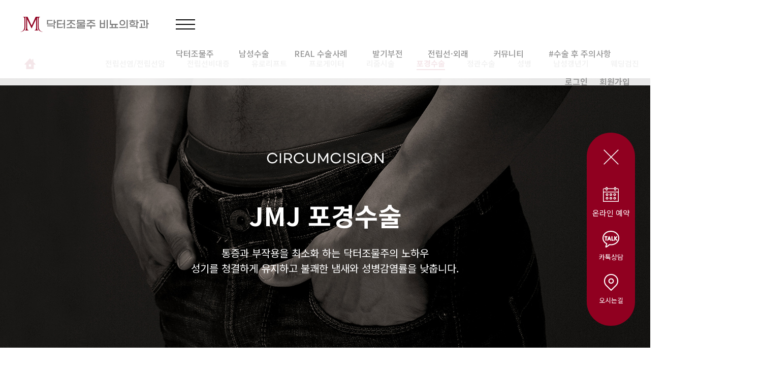

--- FILE ---
content_type: text/html; charset=utf-8
request_url: https://drjmj.co.kr/bbs/content.php?co_id=circumcision
body_size: 56807
content:
<!doctype html>
<html lang="ko">
<head>
    <meta charset="UTF-8">
    <meta name="viewport"
        content="user-scalable=no, initial-scale=1.0, maximum-scale=1.0, minimum-scale=1.0, width=device-width">
    <meta http-equiv="X-UA-Compatible" content="ie=edge">
    <meta name="format-detection" content="telephone=no">
    <meta name="author" content="">
    <meta name="description"
        content="강남비뇨의학과, 꽈추형, 홍성우, 남성비뇨의학과,조루수술, 남성수술, 남성수술가격, 성기확대술, 귀두확대, 발기부전수술, 전립선수술, 유로리프트">
    <meta name="keywords" content="강남비뇨의학과, 꽈추형, 홍성우, 남성비뇨의학과,조루수술, 남성수술, 남성수술가격, 성기확대술, 귀두확대, 발기부전수술, 전립선수술, 유로리프트">
    <meta name="Generator" content="vscode" />
	<meta name="google-site-verification" content="aayx3FnIUAwWZIid1qZ_xuWGMEOGhLpZhzmANV2BngE" />
	<meta property="og:image" content="/images/page_thumbnail_logo.jpg"/>
	<title>닥터조물주 비뇨의학과 &gt; 포경수술</title>

	<link rel="stylesheet" href="https://drjmj.co.kr/css/default.css?ver=210618">
<link rel="stylesheet" href="https://drjmj.co.kr/js/font-awesome/css/font-awesome.min.css?ver=210618">
    <!-- web font CDN -->
    <link rel="preconnect" href="https://fonts.googleapis.com">
    <link rel="preconnect" href="https://fonts.gstatic.com" crossorigin>
    <link href="https://fonts.googleapis.com/css2?family=Noto+Sans+KR:wght@100;300;400;500;700;900&display=swap" rel="stylesheet">
    <link href="https://fonts.googleapis.com/css2?family=Merriweather:ital,wght@1,900&display=swap" rel="stylesheet">
    
    <!-- css -->
	
    <link rel="stylesheet" href="/css/swiper-4.5.1.css">
    <link rel="stylesheet" href="/css/datepicker_custom.css">
    <link rel="stylesheet" href="/css/reset_style.css?ver=20250529">
    <link rel="stylesheet" href="/css/header_style.css?ver=250923">
		<link rel="stylesheet" href="/css/circumcision_style.css?ver=250922">
	    <link rel="stylesheet" href="/css/footer_style.css?ver=241011">
		 <!-- 파비콘 -->
    <link rel="shortcut icon" href="/favicon/favicon.ico" />
    <link rel="apple-touch-icon-precomposed" sizes="16x16" href="/favicon/favicon-16x16.png" />
    <link rel="apple-touch-icon-precomposed" sizes="32x32" href="/favicon/favicon-32x32.png" />
    <link rel="apple-touch-icon-precomposed" sizes="72x72" href="/favicon/favicon-72x72.png" />
    <link rel="apple-touch-icon-precomposed" sizes="96x96" href="/favicon/favicon-96x96.png" />
    <link rel="apple-touch-icon-precomposed" sizes="144x144" href="/favicon/favicon-144x144.png" />
    <link rel="apple-touch-icon-precomposed" sizes="192x192" href="/favicon/favicon-192x192.png" />

    <!-- HTLM5shiv ie6~8 -->
    <!--[if lt IE 9]> 
      <script src="js/html5shiv.min.js"></script>
      <script type="text/javascript">
         alert("해당 사이트는 IE 9까지 지원합니다. 쾌적한 사용 환경을 위해서는 다른 브라우저나 IE를 업그레이드 해주세요.");
      </script>
   <![endif]-->
<script>
// 자바스크립트에서 사용하는 전역변수 선언
var g5_url       = "https://drjmj.co.kr";
var g5_bbs_url   = "https://drjmj.co.kr/bbs";
var g5_is_member = "";
var g5_is_admin  = "";
var g5_is_mobile = "";
var g5_bo_table  = "";
var g5_sca       = "";
var g5_editor    = "";
var g5_cookie_domain = "";
</script>

<!-- Global site tag (gtag.js) - Google Analytics -->
<script async src="https://www.googletagmanager.com/gtag/js?id=UA-222548389-1"></script>
<script>
  window.dataLayer = window.dataLayer || [];
  function gtag(){dataLayer.push(arguments);}
  gtag('js', new Date());

  gtag('config', 'UA-222548389-1');
</script>
<!-- // Global site tag (gtag.js) - Google Analytics -->

<!-- Dable 스크립트 시작 -->
<script>
(function(d,a,b,l,e,_) {
d[b]=d[b]||function(){(d[b].q=d[b].q||[]).push(arguments)};e=a.createElement(l);
e.async=1;e.charset='utf-8';e.src='//static.dable.io/dist/dablena.min.js';
_=a.getElementsByTagName(l)[0];_.parentNode.insertBefore(e,_);
})(window,document,'dablena','script');
dablena('init', '001-006-305');
dablena('track', 'PageView');
</script>
<!-- Dable 스크립트 종료 -->
<script src="https://drjmj.co.kr/js/jquery-1.12.4.min.js?ver=210618"></script>
<script src="https://drjmj.co.kr/js/jquery-migrate-1.4.1.min.js?ver=210618"></script>
<script src="https://drjmj.co.kr/js/jquery.menu.js?ver=210618"></script>
<script src="https://drjmj.co.kr/js/common.js?ver=210618"></script>
<script src="https://drjmj.co.kr/js/wrest.js?ver=210618"></script>
<script src="https://drjmj.co.kr/js/placeholders.min.js?ver=210618"></script>
</head>
<body>
	<!-- entrance-box -->
	<div class='entrance-box'>
		<img src="/images/entrance_logo.png" alt="" />	
	</div>
    <!-- // entrance-box -->
    <!-- page-wrap -->
    <div id="page-wrap">
        <!-- header -->
        <header id='header' class='scroll-active'>
            <div class='container'>
                <div class='top-rolling-banner'>
                    <span class="ir_so close-banner-btn">상단 배너 닫기</span>
                    <ul class="banner-con">
                        <li><a href="#" class='ir_pm'>닥터조물주 3월 진료일정 안내 예약 및 내원전에 참고하시기 바랍니다.</a></li>
                    </ul>
                </div>
                <nav class="navigation">
                    <div class="header-content clearfix">
                        <h1 class='logo clearfix'>
                            <a href="/"><img class='logo-ico' src="/images/page_logo_ico.png" alt="" /><span class="ir_pm">메인 로고</span></a>
                        </h1>
                        <span class="hamburger-menu"><i class="ir_so">페이지 메뉴 전체보기</i><i class="bar bar-top"></i><i class="bar bar-middle"></i><i class="bar bar-bottom"></i></span>
                        <ul class='first-page-link clearfix'>
                            <li><a  href="/bbs/content.php?co_id=doctorintroduce" target="_self">닥터조물주</a></li>
                                            <li><a  href="/bbs/content.php?co_id=complexSurgery" target="_self">남성수술</a></li>
                                            <li><a  href="/bbs/board.php?bo_table=case" target="_self">REAL 수술사례</a></li>
                                            <li><a  href="/bbs/content.php?co_id=expansionSurgery" target="_self">발기부전</a></li>
                                            <li><a  href="/bbs/content.php?co_id=prostatitis" target="_self">전립선·외래</a></li>
                                            <li><a  href="/bbs/board.php?bo_table=utube" target="_blank">커뮤니티</a></li>
                							<li class="after_surgery_guide_link"><a href="/bbs/content.php?co_id=afterSurgeryGuide">#수술 후 주의사항</a></li>
                        </ul>
						<ul class='member-link'>
													<li><a href="https://drjmj.co.kr/bbs/login.php">로그인</a></li>
							<li><a href="https://drjmj.co.kr/bbs/register.php">회원가입</a></li>
												</ul>
                    </div>
                    <div class="page-all-menu">
                        <span class="ir_so close-page-all-menu">페이지 전체메뉴창 닫기</span>
                        <ul class='second-page-link clearfix'>
                                            <li>
                                <p><a class='main-link' href="/bbs/content.php?co_id=doctorintroduce" target="_self">닥터조물주</a></p>
															<p><a class='sub-link' href="/bbs/content.php?co_id=doctorintroduce" target="_self">의료진소개</a></p>
															<p><a class='sub-link' href="/bbs/content.php?co_id=careerByYear" target="_self">연구개발</a></p>
															<p><a class='sub-link' href="/bbs/content.php?co_id=comingsoon" target="_self">첨단의료장비</a></p>
															<p><a class='sub-link' href="/bbs/content.php?co_id=location" target="_self">오시는길</a></p>
															<p><a class='sub-link' href="/bbs/content.php?co_id=previewHos" target="_self">병원 둘러보기</a></p>
							                            </li>
                                            <li>
                                <p><a class='main-link' href="/bbs/content.php?co_id=complexSurgery" target="_self">남성수술</a></p>
															<p><a class='sub-link' href="/bbs/content.php?co_id=complexSurgery" target="_self">JMJ5 복합수술</a></p>
															<p><a class='sub-link' href="/bbs/content.php?co_id=enlargementSurgery" target="_self">음경확대</a></p>
															<p><a class='sub-link' href="/bbs/content.php?co_id=sltSurgery" target="_self">다층봉합(SLT) 길이연장수술</a></p>
															<p><a class='sub-link' href="/bbs/content.php?co_id=meatorrhaphy" target="_self">귀두확대</a></p>
															<p><a class='sub-link' href="/bbs/content.php?co_id=electricCauter" target="_self">조루수술</a></p>
							                            </li>
                                            <li>
                                <p><a class='main-link' href="/bbs/board.php?bo_table=case" target="_self">REAL 수술사례</a></p>
															<p><a class='sub-link' href="/bbs/board.php?bo_table=case" target="_self">REAL 수술사례</a></p>
							                            </li>
                                            <li>
                                <p><a class='main-link' href="/bbs/content.php?co_id=expansionSurgery" target="_self">발기부전</a></p>
															<p><a class='sub-link' href="/bbs/content.php?co_id=expansionSurgery" target="_self">팽창형 보형물 수술</a></p>
															<p><a class='sub-link' href="/bbs/content.php?co_id=mppSurgery" target="_self">굴곡형 보형물 수술</a></p>
							                            </li>
                                            <li>
                                <p><a class='main-link' href="/bbs/content.php?co_id=prostatitis" target="_self">전립선·외래</a></p>
															<p><a class='sub-link' href="/bbs/content.php?co_id=prostatitis" target="_self">전립선염/전립선암</a></p>
															<p><a class='sub-link' href="/bbs/content.php?co_id=hyperplasia" target="_self">전립선비대증</a></p>
															<p><a class='sub-link' href="/bbs/content.php?co_id=uroLift" target="_self">유로리프트</a></p>
															<p><a class='sub-link' href="/bbs/content.php?co_id=progator" target="_self">프로게이터</a></p>
															<p><a class='sub-link' href="/bbs/content.php?co_id=rezum" target="_self">리줌시술</a></p>
															<p><a class='sub-link' href="/bbs/content.php?co_id=circumcision" target="_self">포경수술</a></p>
															<p><a class='sub-link' href="/bbs/content.php?co_id=vasectomy" target="_self">정관수술</a></p>
															<p><a class='sub-link' href="/bbs/content.php?co_id=std" target="_self">성병</a></p>
															<p><a class='sub-link' href="/bbs/content.php?co_id=androPause" target="_self">남성갱년기</a></p>
															<p><a class='sub-link' href="/bbs/content.php?co_id=weddingCheck" target="_self">웨딩검진</a></p>
							                            </li>
                                            <li>
                                <p><a class='main-link' href="/bbs/board.php?bo_table=utube" target="_blank">커뮤니티</a></p>
															<p><a class='sub-link' href="/bbs/content.php?co_id=comingsoon" target="_blank">수술후기</a></p>
															<p><a class='sub-link' href="/bbs/board.php?bo_table=utube" target="_self">닥터조물주 유튜브</a></p>
															<p><a class='sub-link' href="/bbs/content.php?co_id=afterSurgeryGuide" target="_self">수술 후 주의사항</a></p>
							                            </li>
                                        </ul>
                    </div>
                </nav>
            </div>
        </header>
        <!-- // header -->






        <!-- ul class="hd_login">        
                        <li><a href="https://drjmj.co.kr/bbs/register.php">회원가입</a></li>
            <li><a href="https://drjmj.co.kr/bbs/login.php">로그인</a></li>
            
        </ul -->
<!-- fffffff  -->
		<!-- circumcision -->
        <main id="circumcision">
            <div class='this-page-sitemap'>
                <div class="container-2 clearfix">
                    <a class="go-home-ico ir_pm" href="/">메인 페이지로 가기</a>
                    <span class="fixed-hamburger-menu"><i class="ir_so">페이지 메뉴 전체보기</i><i class="bar bar-top"></i><i class="bar bar-middle"></i><i class="bar bar-bottom"></i></span>
                    <p class="sub-page-links">
					                        <a href="/bbs/content.php?co_id=prostatitis" target="_self" >전립선염/전립선암</a>
					                        <a href="/bbs/content.php?co_id=hyperplasia" target="_self" >전립선비대증</a>
					                        <a href="/bbs/content.php?co_id=uroLift" target="_self" >유로리프트</a>
					                        <a href="/bbs/content.php?co_id=progator" target="_self" >프로게이터</a>
					                        <a href="/bbs/content.php?co_id=rezum" target="_self" >리줌시술</a>
					                        <a href="/bbs/content.php?co_id=circumcision" target="_self" class="active">포경수술</a>
					                        <a href="/bbs/content.php?co_id=vasectomy" target="_self" >정관수술</a>
					                        <a href="/bbs/content.php?co_id=std" target="_self" >성병</a>
					                        <a href="/bbs/content.php?co_id=androPause" target="_self" >남성갱년기</a>
					                        <a href="/bbs/content.php?co_id=weddingCheck" target="_self" >웨딩검진</a>
					                    </p> 
                </div>
            </div>
            <div class="top-intro">
                <img class="top-intro-bg-img" src="/images/urolift_intro_bg.jpg" alt="">
                <div class="container-2">
                    <img class='txt-1' src="/images/circumcision_eng_tit_white.png" alt="CIRCUMCISION">
                    <p class="txt-2">JMJ 포경수술</p>
                    <p class="txt-3">
						통증과 부작용을 최소화 하는 닥터조물주의 노하우<br>
						성기를 청결하게 유지하고 불쾌한 냄새와 성병감염률을 낮춥니다.
                    </p>
                </div>
            </div>

            <div class="section-1 subpageContentIntro">
                <div class="container-2">
                    <img class='title-bg' src="/images/circumcision_con_01.jpg" alt="">
                    <h2 class="tit-txt">
                        <span class="tit-1">포경수술?</span>
                        <span class="tit-2">포경수술은 음경의 귀두 부분을 덮고 있는 음경 포피를 절제하여 귀두와 요도구를 노출시키는<br>수술입니다.</span>
                    </h2>
                </div>
            </div>

			<div class="section-2">
                <div class="container-2 clearfix">
					<img class='left' src="/images/circumcision_con_02.jpg" alt="" />					
					<div class='right'>
						<p class='t-line-1'><strong>포경수술</strong>왜 해야할까요?</p>
						<span class='t-line-2'>
							남성의 귀두는 표피로 둘러쌓여 있어 여러가지 이물질이나<br>
							노폐물이 비교적 쌓이기 쉽운 구조입니다.
						</span>
						<span class='t-line-3'>
							게다가, 표피 내에 세균이 번식하여 귀두포피염이나 표피 유착,<br>
							요로감염 등을 발생시켜 자신 뿐만 아닌 상대방에게도 악영향을<br>
							미칠 확률이 높습니다.
						</span>
						<span class='t-line-4'>
							만일, 표피가 잘 벗겨진다면 의도적인 포경수술은 권장드리지<br>
							않습니다. 하지만, 지속적인 불편함과 감염 위험을 예방하고<br>
							싶다면 수술을 추천드립니다.
						</span>
					</div>
                </div>
            </div>

			<div class="section-3 apply-transition-2">
				<div class="fade-box-wrapper"></div>
				<div class="container-2">
					<p class="lrg-txt">포경수술, 이런 당신에게 필요합니다.</p>
					<p class="sml-txt">
						닥터조물주는 각기 다른 환자 개인의 상태를 진단하고<br>
						반드시 필요한 수술만을 진행하여 문제를 개선합니다.
					</p>
					<ul class="box-lists-wrap clearfix">
						<li class="box-list box-list-01 red apply-transition-2">
							<span class='big'>진성포경</span>
							<p class="sml">
								발기 시 표피가 끝까지 젖혀지지 않아<br>
								귀두의 일부를 둘러싸고 있는 형태<br><br>
								귀두와 표피 사이 유백색의 치구가 축적되어<br>
								악취 · 귀두표피염 · 표피결석 등의<br>
								질환으로 이어질 가능성 높음
							</p>
						</li>		
						<li class="box-list box-list-02 white apply-transition-2">
							<span class='big'>가성포경</span>
							<p class="sml">
								평소 표피가 귀두를 덮고 있어 발기 시에도<br>
								귀두의 일부분만 노출이 되지만, 손으로<br>
								표피를 내리면 정상적으로 귀두가 노출되는 형태<br><br>
								일상생활 중에 귀두가 덮여 있는 상태가<br>
								지속되어 진성포경과 같은 문제점 야기
							</p>
						</li>		
						<li class="box-list box-list-03 white apply-transition-2">
							<span class='big'>감돈포경</span>
							<p class="sml">
								표피의 입구가 좁아 손으로 표피를 잡아 내려<br>
								귀두를 노출시킬 시 귀두가 압박되어 통증 및<br>
								붓기를 발생시키는 형태<br><br>
								일반적으로 가성포경과 증상은 동일하나, 발기력<br>
								유지장애 및 괴사 발생 가능성 높음
							</p>
						</li>		
						<li class="box-list box-list-04 red apply-transition-2">
							<span class='big'>치구</span>
							<p class="sml">
								남성의 귀두와 포피 사이에 박리상피,<br>
								분비물 등이 축적된 것을 의미<br><br>
								치구는 특유의 악취를 풍겨 염증을 유발하고<br>
								귀두표피염과 포피결석을 발생시키는 원인
							</p>
						</li>		
					</ul>
				</div>
            </div>

            <div class="section-4 apply-transition-2">
                <div class="container-2">
                    <h2 class="section-tit">
                        <span class="lrg-txt">닥터조물주는 안전한 수술을 지향합니다.</span>
                        <span class="sml-txt">
							불필요한 표피 절개를 최소화하여 수술시간을 단축하고,<br>
							신체가 받는 부담을 최소화 합니다.
                        </span>
                    </h2>
                </div>
                <div class="container-3 clearfix">
                    <div class="video-left-side">
                        <p class="tit">JMJ<br>포경수술 과정</p>
                        <ul class="use-step-lists">
                            <li>
                                <p class="txt-1">1. 최소 절개로 피하조직 보존</p>
                                <p class="txt-2">표피와 진피만 박리 제거하여 피하조직을<br>그대로 보존, 출혈을 최소화하고 회복이 빠릅니다.</p>
                            </li>
							<li>
                                <p class="txt-1">2. 세심한 사후 관리 시스템</p>
                                <p class="txt-2">수술을 잘 마무리 하는 것에서 그치지 않고,<br>환자의 회복과정 까지 지속적으로 관리하고<br>케어합니다.</p>
                            </li>
                        </ul>
                    </div>
<!--                     <div class="video-right-side"> -->
<!--                         <iframe src="https://player.vimeo.com/video/682745269?h=30d78bbecf?muted=1&background=1&loop=1" frameborder="0" allow="autoplay; fullscreen" allowfullscreen></iframe> -->
<!--                     </div> -->
					<div class='temp-imgs'><img src="/images/circumcision_con_04.jpg" alt="" /></div>
                </div>
            </div>
            <div class="section-5 apply-transition-2">
                <div class="container-2">
                    <h2 class="section-tit">
                        <span class="sml-txt">수술시간과 일상복귀에 대한 걱정을 덜어드립니다.</span>
                        <span class="lrg-txt">JMJ포경수술 정보</span>
                    </h2>
                    <ul class="recommend-lists clearfix">
                        <li class="lists lists-1">
                            <img src="/images/circumcision_ico_01.png" alt="">
                            <p class="recommend-txt"><strong>수술시간</strong><br>약 30분</p>
                        </li>
                        <li class="lists lists-2">
                            <img src="/images/circumcision_ico_02.png" alt="">
                            <p class="recommend-txt"><strong>마취방법</strong><br>국소마취</p>
                        </li>
                        <li class="lists lists-3">
                            <img src="/images/circumcision_ico_03.png" alt="">
                            <p class="recommend-txt"><strong>실밥제거</strong><br>7~10일 후</p>
                        </li>
                        <li class="lists lists-4">
                            <img src="/images/circumcision_ico_04.png" alt="">
                            <p class="recommend-txt"><strong>입원여부</strong><br>당일 퇴원</p>
                        </li>
                        <li class="lists lists-5">
                            <img src="/images/circumcision_ico_05.png" alt="">
                            <p class="recommend-txt"><strong>회복기간</strong><br>수술 3일 후<br>일상생활 복귀</p>
                        </li>
                    </ul>
                </div>
            </div>
            <div class="section-6 subpageContentSlider1">
                <div class="container-2">
                    <article class="section-first clearfix apply-transition-2">
                        <div class="el left">
                            <p>수술 직후 또는 다음날<br>일상 생활 가능</p>
                            <span>
                                JMJ 포경수술은 수술이 30분 내로 끝나는 비교적 몸에<br>
                                무리가 적은 수술이고, 절개부위가 적어 회복이 빠르기<br>
                                때문에 수술 직후 또는 다음 날부터 일상생활, 샤워, 운전<br>
                                등이 가능합니다.
                            </span>
                        </div>
                        <img class="el right" src="/images/complex_surgery_05.png" alt="일상생활 가능, 샤워가능, 운전가능">
                    </article>
                    <article class="section-second clearfix apply-transition-2">
                        <img class="el left" src="/images/dresskit_03_light.jpg" alt="드레싱키트 사진">
                        <div class="el right">
                            <p>수술 후 자주 오지<br>않으셔도 괜찮습니다.</p>
                            <span>
                                전국에서 내원을 하는 닥터조물주 비뇨의학과에는<br>
                                수술 후 관리를 위해 자가 소독 키트를 제공해드리고 있습니다.<br>
                                자주 와서 소독을 받지 못하는 지방 환자분들도 걱정하지 말고<br>
                                내원해주세요.
                            </span>
                        </div>
                    </article>
                </div>
            </div>
            <div class="section-7 subpageContentSlider2 clearfix">
                <div class="container-2">
                    <div class="txt-wrapper">
                        <p>대학병원급 멸균 시스템,<br>럭셔리한 의료서비스</p>
                        <span>그동안 비뇨의학과에서 보지 못했던<br>의료서비스를 구축해 안전하고<br>신뢰도 높은 수술이 가능합니다.</span>
                    </div>
                    <div class='hos-intro-slider'>
                        <div class="swiper pagination-bar-swiper">
                            <div class="swiper-wrapper">
                                <div class="swiper-slide">
                                    <img src="/images/complex_surgery_slider_01.jpg" alt="">
                                    <p>200평 규모</p>
                                    <span>강남대로 중심에 있는 단일 규모 200평의 비뇨의학과 입니다.<br>의료서비스, 진료를 모두 대학병원급으로 받으실 수 있습니다.</span>
                                </div>
                                <div class="swiper-slide">
                                    <img src="/images/complex_surgery_slider_02.jpg" alt="">
                                    <p>개인/가족 대기실</p>
                                    <span>프라이버시를 위해, 1인,2인,3인 대기실에서<br>편안하게 대기 하실 수 있습니다.</span>
                                </div>
                                <div class="swiper-slide">
                                    <img src="/images/complex_surgery_slider_03.jpg" alt="">
                                    <p>프리미엄 멸균 수술실</p>
                                    <span>수술에 진심인 닥터조물주가 직접 설계하고 만들었습니다.<br>프리미엄급 멸균 수술실에서 안전한 수술을 받으세요.</span>
                                </div>
                                <div class="swiper-slide">
                                    <img src="/images/complex_surgery_slider_04.jpg" alt="">
                                    <p>전 직원 남성</p>
                                    <span>전 직원이 남성으로 구성되어 있기 때문에, 부끄러워하지 않아도 괜찮습니다.<br>편안하게 방문해주세요.</span>
                                </div>
                            </div>
                            <div class="swiper-scrollbar common-bar-paging"></div>
                        </div>
                    </div>  
                </div>
            </div>
            <div class="section-8 subpageContentQna">
                <div class="container-2">
                    <h2 class="section-tit">
                        <span class="sml-txt">자주하는 질문 FAQ</span>
                        <span class="lrg-txt">JMJ포경수술에 대한 궁금증</span>
                    </h2>
                    <ul class="qna-wrapper">
                        <li class="qna-lists">
                            <p class="question">수술시간은 얼마나 걸리나요?</p>
                            <p class="answer">수술시간은 약 30분 정도 소요됩니다. 단, 개인 상황에 따라 상이할 수 있습니다.</p>
                        </li>
                         <li class="qna-lists">
                            <p class="question">통증은 어느 정도인가요?</p>
                            <p class="answer">수술 후 붓는 느낌과 얼얼한 통증이 있을 수 있습니다. 이는 진통제로 개선 가능합니다.</p>
                        </li>
                        <li class="qna-lists">
                            <p class="question">수술 후 내원 기간 및 횟수는 어떻게 되나요?</p>
                            <p class="answer">
								수술 후 다음날 드레싱을 위해 내원하셔야 합니다. 그 이후에도 2~3일 간격으로 드레싱을 위해 내원이 필요합니다.<br>
								단, 내원이 어려우실 경우 제공되는 자가 드레싱 키트를 사용하여 수술 부위 자가소독이 가능합니다.
							</p>
                        </li>
                        <li class="qna-lists">
                            <p class="question">일상생활 복귀는 언제부터 가능할까요?</p>
                            <p class="answer">
								수술 후 즉시 가능합니다. 단, 수술 부위에 영향이 없는 일상 생활에 해당하며 수술부위에 큰 영향을 미칠 수 있는 무리한 운동은 지양됩니다.<br>
								샤워는 수술 3일 후 가능합니다.
							</p>
                        </li>
                        <li class="qna-lists">
                            <p class="question">포경수술 시 주의사항은 무엇인가요?</p>
                            <p class="answer">
								수술부위의 안정 및 빠른 회복을 위해 수술 후 4주 이후에 관계를 가지시는 것을 권장드립니다.
                            </p>
                        </li>
                    </ul>
                </div>
            </div>
        </main>
        <!-- // circumcision -->

	   <script>
		$(function(){
				localScrollFn();
				$(window).scroll(function() {
					localScrollFn();
				});

				function localScrollFn() {
					$('.apply-transition').each(function(idx) {
						if ( $(window).scrollTop() >= $('.apply-transition').eq(idx).offset().top - $(window).height() / 2 )  {
							$('.apply-transition').eq(idx).addClass('viewing');
						}
					});
					$('.apply-transition-2').each(function(idx) {
						if ( $(window).scrollTop() >= $('.apply-transition-2').eq(idx).offset().top - $(window).height() * 0.75 )  {
							$('.apply-transition-2').eq(idx).addClass('viewing');
						}
					});

					if ( $(window).scrollTop() === 0 ) {
						$('.apply-transition, .apply-transition-2').removeClass('viewing');
					}
				}
			});
		</script>        <!-- footer -->
					<div class='footer-empty-box' style="height:100px"></div>
		        <footer id='footer' class="full-section full7">
            <div class="index-row">
                <div class="footer-top">
                    <div class="layout-centered clearfix">
                        <section class='left-con'>
                            <p class="row">
                                <span class='call-tit'>대표번호</span>
                                <span class="call-con">1577-5753</span>
                            </p>
                            <p class="row">
                                <span class='kakao-tit'>카톡상담</span>
                                <a class='kakao-con' href="http://pf.kakao.com/_YabPb/chat" target="_blank" rel="noopener noreferrer"><em>'닥터조물주' 채팅상담</em> 바로가기</a>
                            </p>
                            <p class="row clearfix">
                                <span class='time-tit'>진료시간</span>
                                <span class='time-con'>
                                    <span class='yoil'>월~금</span><span class='yoil-time'>09:00 ~ 18:00</span><br>
                                     <!--<span class='yoil'>화~목</span><span class='yoil-time'>09:00 ~ 18:00</span><br>-->
                                    <span class='yoil'>토요일</span><span class='yoil-time'>09:00 ~ 15:00</span><br>
                                    <span class='holiday'>(일요일, 공휴일 휴진)</span>
                                </span>
                            </p>
                        </section>
                        <section class='right-con'>
                            <div id="map" class="map"></div>
                        </section>
                    </div>
                </div>
                <div class="footer-bottom">
                    <div class="layout-centered">
						<div class="snsBox">
							<a href="https://www.youtube.com/@Drjmj.ggwachu" title="닥터조물주 유튜브 새 창 열기" target="_blank"><img src="/images/sns_youtube.png" alt=""/></a>
							<a href="https://www.instagram.com/dr.jomulju/?igsh=MWdjYmFzbXNzbW1jaA%3D%3D" title="닥터조물주 인스타그램 새 창 열기" target="_blank"><img src="/images/sns_insta.png" alt=""/></a>
							<a href="https://www.facebook.com/profile.php?id=100070012376286" title="닥터조물주 페이스북 새 창 열기" target="_blank"><img src="/images/sns_facebook.png" alt=""/></a>
						</div>
                        <p class="footer-sitemap-link">
                            <a href="#">환자의 권리와 의무</a>
                            <a href="/bbs/content.php?co_id=privacy">개인정보처리방침</a>
                            <a href="/bbs/content.php?co_id=agreement">이용약관</a>
                            <a href="#">제휴협력</a>
                            <a href="/bbs/content.php?co_id=payBoard">비급여수가표</a>
                        </p>
                        <p class="hospital-infos">
                            <span class="chief">대표자 : 홍성우</span><span class="hos-code">사업자등록번호 : 604-08-45431</span><span class="hos-name">상호명 : 닥터조물주 비뇨의학과의원</span><br>
                            <span>주소 : 서울특별시 서초구 강남대로 519, 4층(반포동)</span><br>
                            <span>농협은행 : 302-1560-6113-51 / 예금주 : 홍성우</span><br>
                            <span>개인정보보호책임자 : 홍성우</span><br>
                            <span class="copy">&copy; 2022 DR. JOMULJU UROLOGY ALL RIGHTS RESERVED. </span>
                        </p>
                        <p><a href="https://www.bravomedi.co.kr" target="_blank" class="make_company" title="병원홈페이지제작 브라보메디">병원홈페이지제작</a></p>
                    </div>
                </div>
            </div>
        </footer>
        <!-- // footer -->
        <style>
            .make_company{color: #2e2e2e !important}
            .make_company > a:visited{color: #2e2e2e}
            .make_company::selection {
                background-color: #2e2e2e;
            }
        </style>
        <!-- bottom-fixed-cta -->
        <aside class="bottom-fixed-cta">
            <div class="cta-navi-bar active">
                <p class="navi-btns toggles active"><i class="ico"></i></p>
                <div class="accordion-wrapper">
                    <p class="navi-btns action-btns" data-reserve-name="onlineReserve">
						<img class='navi-btns-icons' src="/images/ico_bottom_cta_05.png" alt="">
                        <span class="txts">온라인 예약</span>
                    </p>
                    <!-- <p class="navi-btns action-btns action-btns-2" data-reserve-name="consultCost">
                        <span class="txts">비용상담</span>
                    </p> -->
                    <a class="navi-btns" href="http://pf.kakao.com/_YabPb/chat" target="_blank" rel="noopener noreferrer">
						<img class='navi-btns-icons' src="/images/ico_bottom_cta_03.png" alt="">
                        <span class="txts">카톡상담</span>
                    </a>
                    <a class="navi-btns mb_0" href="/bbs/content.php?co_id=location">
						<img class='navi-btns-icons' src="/images/ico_bottom_cta_02.png" alt="">
                        <span class="txts">오시는길</span>
                    </a>
                </div>
            </div>

            <div class="cta-container-box clearfix">
                <div class="cta-input-wrap">
                    <!-- 온라인 예약  -->
                    <section class="onlineReserve">
                        <div class="form-wrap">
                            <h2 class="cta-tit">온라인 예약</h2>
                            <p class="row clearfix">
                                <span class="cta-common-txts">상담종류</span>
                                <span class="cta-common-box-1 mini-tab form-tab active" data-form-index="1">전화 상담 예약</span>
<!--                                 <span class="cta-common-box-1 mini-tab form-tab mr_0" data-form-index="2">내원 상담 예약</span> -->
                            </p>
                            <!-- 전화 상담 예약 form -->
                            <form action="/bbs/write_update.php" name="fwrite" id="fwrite" method="post" class="onlineReserve-form onlineReserve-form1 clearfix" autocomplete="off" onsubmit="return fwrite_submittt(this);">
								<input type="hidden" name="uid" value="2026012901130723">
								<input type="hidden" name="w" value="">
								<input type="hidden" name="bo_table" value="online">
								<input type="hidden" name="ca_name" value="전화상담예약">
								<input type="hidden" name="wr_id" value="">
								<input type="hidden" name="sca" value="">
								<input type="hidden" name="sfl" value="">
								<input type="hidden" name="stx" value="">
								<input type="hidden" name="spt" value="">
								<input type="hidden" name="sst" value="">
								<input type="hidden" name="sod" value="">
								<input type="hidden" name="page" value="">
								<input type="hidden" name="secret" value="secret">
								<input type="hidden" name="wr_password" id="wr_password" required class="form-control required" maxlength="20" value="admin">
								<input type="hidden" name="wr_subject" value="전화상담예약이 접수되었습니다." id="wr_subject">
								<input type="hidden" name="bzb_refpud" value="">
								<input type="hidden" name="wr_9" value="Mozilla/5.0 (Macintosh; Intel Mac OS X 10_15_7) AppleWebKit/537.36 (KHTML, like Gecko) Chrome/131.0.0.0 Safari/537.36; ClaudeBot/1.0; +claudebot@anthropic.com)">
								<input type="hidden" name="reurl" value="//drjmj.co.kr/bbs/content.php?co_id=circumcision">
								<input type="hidden" name="wr_11" value="" >
								<input type="hidden" name="wr_12" value="" >
								<input type="hidden" name="wr_13" value="" >

                                <p class="half-row">
                                    <span class="cta-common-txts">이름</span>
                                    <input class="cta-common-box-1 required1" type="text" name="wr_name" value="" data-requirename="이름" maxlength="10">
                                </p>
                                <p class="half-row mr_0">
                                    <span class="cta-common-txts">휴대폰 번호</span>
                                    <input class="cta-common-box-1 numberOnly required1" type="text" name="wr_1" value="" placeholder="휴대폰 번호를 -없이 입력해주세요." maxlength="11" data-requirename="휴대폰 번호" maxlength="15">
                                </p>
                                <p class="half-row">
                                    <span class="cta-common-txts">진료 구분</span>
                                    <select class="cta-common-box-1" name="wr_2">
                                        <option value="">선택</option>
                                        <option value="JMJ 복합 수술">JMJ 복합 수술</option>
                                        <option value="발기부전수술">발기부전수술</option>
                                        <option value="전립선비대증">전립선비대증</option>
                                        <option value="포경수술">포경수술</option>
                                        <option value="정관수술">정관수술</option>
                                        <option value="성병치료">성병치료</option>
                                        <option value="외래진료">외래진료</option>
                                        <option value="기타">기타</option>
                                    </select>
                                </p>
                                <p class="half-row mr_0">
                                    <span class="cta-common-txts">상담 가능 시간</span>
                                    <select class="cta-common-box-1" name="wr_3">
                                        <option value="">선택</option>
                                        <option value="10시">10시</option>
                                        <option value="11시">11시</option>
                                        <option value="12시">12시</option>
                                        <option value="15시">15시</option>
                                        <option value="16시">16시</option>
                                        <option value="17시">17시</option>
                                        <option value="18시">18시</option>
                                        <option value="19시">19시</option>
                                        <option value="20시">20시</option>
                                    </select>
                                </p>
                                <p class="row checkbox-row">
                                    <input type="checkbox" name="" id="termAgree1">
                                    <label class="term-text" for="termAgree1">개인정보 수집 및 활용동의</label>
                                    <a class="view-term-link" href="/bbs/content.php?co_id=privacy" target="_blank" rel="noopener noreferrer">내용보기</a>
                                </p>
                                <p class="row">
                                    <span class="cta-common-txts">상담 내용</span>
                                    <textarea class="cta-common-textarea" name="wr_content">&nbsp;</textarea>
                                </p>
                                <input type="submit" class="cta-submit" value="상담 신청" style="text-align:center; border:0" id="btn_submit" accesskey="s">
                            </form>
                            <!-- // 전화 상담 예약 form -->

                            <!-- 내원 상담 예약 form -->
<!--                             <form action="/bbs/write_update.php" name="fwrite2" id="fwrite2" method="post" class="onlineReserve-form onlineReserve-form2 clearfix" autocomplete="off" onsubmit="return fwrite_submittt2(this);"> -->
<!-- 								<input type="hidden" name="uid" value="2026012901130725"> -->
<!-- 								<input type="hidden" name="w" value=""> -->
<!-- 								<input type="hidden" name="bo_table" value="online"> -->
<!-- 								<input type="hidden" name="ca_name" value="내원상담예약"> -->
<!-- 								<input type="hidden" name="wr_id" value=""> -->
<!-- 								<input type="hidden" name="sca" value=""> -->
<!-- 								<input type="hidden" name="sfl" value=""> -->
<!-- 								<input type="hidden" name="stx" value=""> -->
<!-- 								<input type="hidden" name="spt" value=""> -->
<!-- 								<input type="hidden" name="sst" value=""> -->
<!-- 								<input type="hidden" name="sod" value=""> -->
<!-- 								<input type="hidden" name="page" value=""> -->
<!-- 								<input type="hidden" name="secret" value="secret"> -->
<!-- 								<input type="hidden" name="wr_password" id="wr_password" required class="form-control required" maxlength="20" value="admin"> -->
<!-- 								<input type="hidden" name="wr_subject" value="내원상담예약이 접수되었습니다." id="wr_subject"> -->
<!-- 								<input type="hidden" name="bzb_refpud" value=""> -->
<!-- 								<input type="hidden" name="wr_9" value="Mozilla/5.0 (Macintosh; Intel Mac OS X 10_15_7) AppleWebKit/537.36 (KHTML, like Gecko) Chrome/131.0.0.0 Safari/537.36; ClaudeBot/1.0; +claudebot@anthropic.com)"> -->
<!-- 								<input type="hidden" name="reurl" value="//drjmj.co.kr/bbs/content.php?co_id=circumcision"> -->
<!-- 								<input type="hidden" name="wr_11" value="" > -->
<!-- 								<input type="hidden" name="wr_12" value="" > -->
<!-- 								<input type="hidden" name="wr_13" value="" > -->
<!--  -->
<!--                                 <p class="half-row"> -->
<!--                                     <span class="cta-common-txts">이름</span> -->
<!--                                     <input class="cta-common-box-1 required2" type="text" name="wr_name" value="" data-requirename="이름"> -->
<!--                                 </p> -->
<!--                                 <p class="half-row mr_0"> -->
<!--                                     <span class="cta-common-txts">휴대폰 번호</span> -->
<!--                                     <input class="cta-common-box-1 numberOnly required2" type="text" name="wr_1" value="" placeholder="휴대폰 번호를 -없이 입력해주세요." maxlength="11" data-requirename="휴대폰 번호"> -->
<!--                                 </p> -->
<!--                                 <p class="half-row"> -->
<!--                                     <span class="cta-common-txts">진료 구분</span> -->
<!--                                     <select class="cta-common-box-1" name="wr_2"> -->
<!-- 										<option value="">선택</option> -->
<!--                                         <option value="JMJ 복합 수술">JMJ 복합 수술</option> -->
<!--                                         <option value="발기부전수술">발기부전수술</option> -->
<!--                                         <option value="전립선비대증">전립선비대증</option> -->
<!--                                         <option value="포경수술">포경수술</option> -->
<!--                                         <option value="정관수술">정관수술</option> -->
<!--                                         <option value="성병치료">성병치료</option> -->
<!--                                         <option value="외래진료">외래진료</option> -->
<!--                                         <option value="기타">기타</option> -->
<!--                                     </select> -->
<!--                                 </p> -->
<!--                                 <p class="half-row mr_0"> -->
<!--                                     <span class="cta-common-txts">상담 가능 시간</span> -->
<!--                                     <select class="cta-common-box-1" name="wr_3"> -->
<!--                                         <option value="">선택</option> -->
<!--                                         <option value="10시">10시</option> -->
<!--                                         <option value="11시">11시</option> -->
<!--                                         <option value="12시">12시</option> -->
<!--                                         <option value="15시">15시</option> -->
<!--                                         <option value="16시">16시</option> -->
<!--                                         <option value="17시">17시</option> -->
<!--                                     </select> -->
<!--                                 </p> -->
<!--                                 <p class="row checkbox-row"> -->
<!--                                     <input type="checkbox" name="" id="termAgree2"> -->
<!--                                     <label class="term-text" for="termAgree2">개인정보 수집 및 활용동의</label> -->
<!--                                     <a class="view-term-link" href="#" target="_blank" rel="noopener noreferrer">내용보기</a> -->
<!--                                 </p> -->
<!--                                 <div class="clearfix"> -->
<!--                                     <p class="half-row"> -->
<!--                                         <span class="cta-common-txts">예약 날짜 선택</span> -->
<!--                                         <span class='reserve-datepicker'></span> -->
<!--                                     </p> -->
<!--                                     <div class="half-row pt_60 mr_0"> -->
<!--                                         <span class="cta-common-txts">예약일</span> -->
<!--                                         <article class="reserve-year-box"> -->
<!--                                             <input type="text" id="reserveYear" name="wr_4" class="reserve-input required2" readonly onClick="datepickerAlarm();" data-requirename="예약 날짜"/> -->
<!--                                             <span class="time-txt">년</span> -->
<!--                                             <input type="text" id="reserveMonth" name="wr_5" class="reserve-input required2" readonly onClick="datepickerAlarm();" data-requirename="예약 날짜"/> -->
<!--                                             <span class="time-txt">월</span> -->
<!--                                             <input type="text" id="reserveDate" name="wr_6" class="reserve-input required2" readonly onClick="datepickerAlarm();" data-requirename="예약 날짜"/> -->
<!--                                             <span class="time-txt">일</span> -->
<!--                                         </article> -->
<!--                                         <span class="cta-common-txts">예약시간</span> -->
<!--                                         <select class="cta-common-box-1 required2" name="wr_7" data-requirename="예약시간"> -->
<!--                                             <option value="">선택</option> -->
<!--                                             <option value="10시">10시</option> -->
<!--                                             <option value="11시">11시</option> -->
<!--                                             <option value="12시">12시</option> -->
<!--                                             <option value="15시">15시</option> -->
<!--                                             <option value="16시">16시</option> -->
<!--                                             <option value="17시">17시</option> -->
<!--                                         </select> -->
<!--                                         <span class="reserve-notify">* 평일 (09시 ~ 18시) / 토 (09시 ~ 15시)</span> -->
<!--                                     </div> -->
<!--                                 </div> -->
<!--                                 <p class="row etc-line"> -->
<!--                                     <span class="cta-common-txts">기타사항 <em>(평소 치료중인 질환 혹은 복용중인 약이 있을 경우 기재)</em></span> -->
<!--                                     <span class="cta-common-box-1 medicine-tab form-tab active">없음</span> -->
<!--                                     <span class="cta-common-box-1 medicine-tab form-tab mr_0">있음</span> -->
<!--                                     <input type="hidden" class="is-eat-medicine" value="없음" name="wr_content"> -->
<!--                                     <input class="cta-common-box-1 medicine-texts" type="text" name="wr_8" value="" placeholder="질환 혹은 약 이름을 기재해주세요." disabled> -->
<!--                                 </p> -->
<!--                                 <input type="submit" class="cta-submit" value="상담 신청" style="text-align:center; border:0" id="btn_submit2" accesskey="ss"> -->
<!--                             </form> -->
                            <!-- // 내원 상담 예약 form -->
                        </div>
                    </section>
                    <!-- // 온라인 예약  -->
                    <!-- 비용상담 -->
                    <!-- <section class="consultCost">
                        <div class="form-wrap">
                            <h2 class="cta-tit">비용상담</h2>
                            <form action="#" method="post" class="consultCost-form">
                                <button class="cta-submit">상담 신청</button>
                            </form>
                        </div>
                    </section> -->
                    <!-- // 비용상담  -->
                </div>
                <div class="cta-tab-menu-wrapper">
                    <ul class="cta-tab-menu">
                        <li class="tab-menu-el"><span class="texts onlineReserve" data-reserve-name="onlineReserve">온라인 예약</span></li>
                        <!-- <li class="tab-menu-el"><span class="texts consultCost" data-reserve-name="consultCost">비용상담</span></li> -->
                        <li class="tab-menu-el"><a class="texts kakao-link" href="http://pf.kakao.com/_YabPb/chat" target="_blank" rel="noopener noreferrer">카톡상담</a></li>
                        <li class="tab-menu-el mb_0"><a class="texts way-link" href="/bbs/content.php?co_id=location">오시는 길</a></li>
                    </ul>
                </div>
                <span class="ir_pm close-cta-container">예약창 닫기</span>
            </div>
            <div class="shadow"></div>
        </aside>
        <!-- // bottom-fixed-cta -->
    </div>
    <!-- // page-wrap -->

    <!-- script src='/js/jquery-1.12.4.min.js'></script -->
    <script src='/js/jquery-ui-1.12.1.min.js'></script>
    <script src='/js/swiper-4.5.1.js'></script>
    <script src='/js/common_script.js?ver=2507312'></script>
    <script src='/js/index_script.js?ver=250819'></script>
	<script>
	function fwrite_submittt(){
		var f = document.fwrite;
		if(f.bo_table.value==""){
			alert("테이블 정보가 없습니다.");
			return false;
		}

		if(f.wr_1.value=="" || f.wr_1.value=="연락처입력(필수입력)"){
			alert("연락처를 입력해주세요.");
			return false;
		}

		if(f.wr_name.value=="" || f.wr_name.value=="성함입력(필수입력)"){
			alert("성함을 입력해주세요.");
			return false;
		}

		if(!$("#termAgree1").prop("checked")){
			alert("개인정보 수집 및 활용약관에 동의해주세요.");
			return false;
		}
	}

	function fwrite_submittt2(){
		var f = document.fwrite2;
		if(f.bo_table.value==""){
			alert("테이블 정보가 없습니다.");
			return false;
		}

		if(f.wr_1.value=="" || f.wr_1.value=="연락처입력(필수입력)"){
			alert("연락처를 입력해주세요.");
			return false;
		}

		if(f.wr_name.value=="" || f.wr_name.value=="성함입력(필수입력)"){
			alert("성함을 입력해주세요.");
			return false;
		}

		if(f.wr_4.value=="" || f.wr_5.value=="" || f.wr_6.value==""){
			alert("예약일을 입력해주세요.");
			return false;
		}

		if(f.wr_7.value==""){
			alert("예약시간을 입력해주세요.");
			return false;
		}

		if(!$("#termAgree2").prop("checked")){
			alert("개인정보 수집 및 활용약관에 동의해주세요.");
			return false;
		}
	}
	</script>

	<script type="text/javascript" src="//dapi.kakao.com/v2/maps/sdk.js?appkey=be4c14f15f7040c6ed230ee173d81d2d&libraries=services"></script>
	<script>
		var mapContainer = document.getElementById('map'), // 지도를 표시할 div
			mapOption = {
				center: new kakao.maps.LatLng(36.450701, 141.570667), // 지도의 중심좌표
				level: 3 // 지도의 확대 레벨
			};

		// 지도를 생성합니다
		var map = new kakao.maps.Map(mapContainer, mapOption);

		// 주소-좌표 변환 객체를 생성합니다
		var geocoder = new kakao.maps.services.Geocoder();

		// 주소로 좌표를 검색합니다
		geocoder.addressSearch('서울특별시 서초구 강남대로 519', function(result, status) {

			// 정상적으로 검색이 완료됐으면
			 if (status === kakao.maps.services.Status.OK) {

				var coords = new kakao.maps.LatLng(result[0].y, result[0].x);

				// 결과값으로 받은 위치를 마커로 표시합니다
				var marker = new kakao.maps.Marker({
					map: map,
					position: coords
				});

				// 인포윈도우로 장소에 대한 설명을 표시합니다
				var infowindow = new kakao.maps.InfoWindow({
					content: '<span id="hos-map-markers">닥터조물주 비뇨의학과</span>'
				});
				infowindow.open(map, marker);

				// 지도의 중심을 결과값으로 받은 위치로 이동시킵니다
				map.setCenter(coords);
			}
		});
	</script>


<!-- ie6,7에서 사이드뷰가 게시판 목록에서 아래 사이드뷰에 가려지는 현상 수정 -->
<!--[if lte IE 7]>
<script>
$(function() {
    var $sv_use = $(".sv_use");
    var count = $sv_use.length;

    $sv_use.each(function() {
        $(this).css("z-index", count);
        $(this).css("position", "relative");
        count = count - 1;
    });
});
</script>
<![endif]-->


</body>
</html>


--- FILE ---
content_type: text/css
request_url: https://drjmj.co.kr/css/datepicker_custom.css
body_size: 3935
content:
@charset "utf-8";

.ui-widget-header {/* border: 0px solid #dddddd; */background: #fff;} 
.ui-datepicker-calendar > thead > tr > th {font-size: 17px !important;font-weight: bold;} 
.ui-datepicker .ui-datepicker-header {/* position: relative; *//* padding: 10px 0; */line-height: 1;/* overflow: hidden; */position: relative;text-align: center;margin-bottom: 25px;} 
.ui-state-default,
.ui-widget-content .ui-state-default,
.ui-widget-header .ui-state-default,
.ui-button,
html .ui-button.ui-state-disabled:hover,
html .ui-button.ui-state-disabled:active {border: 0px solid #c5c5c5;background-color: transparent;font-weight: normal;color: #999;text-align: center;} 
.ui-datepicker .ui-datepicker-title {margin: 0 0em;line-height: 16px;text-align: center;font-size: 17px;padding: 0px;font-weight: bold;/* line-height: 1; */} 
.ui-datepicker { display: none; background-color: #fff; border-radius: 4px; margin-top: 10px; margin-left: 0px; margin-right: 0px; padding: 20px; padding-bottom: 10px; width: 300px; box-shadow: 10px 10px 40px rgba(0, 0, 0, 0.1); } 
.ui-widget.ui-widget-content {border: 1px solid #dadada;box-shadow: none;width: 100%;border-radius: 0;transition: border .4s ease;} 
#datepicker:focus > .ui-datepicker { display: block; } 
.ui-datepicker-prev,
.ui-datepicker-next {cursor: pointer;width: 15px;height: 15px;/* display: block; *//* float: left; *//* margin: 0; */position: absolute;left: calc(50% - 80px);top: 1px;transform: translateX(-50%);background: url('../images/datepicker_left.png') no-repeat center;} 
.ui-datepicker-next {float: right;left: calc(50% + 80px);background: url('../images/datepicker_right.png') no-repeat center;} 
.ui-state-disabled { cursor: auto; color: hsla(0, 0%, 80%, 1); } 
.ui-datepicker-title { text-align: center; padding: 10px; font-weight: 100; font-size: 20px; } 
.ui-datepicker-calendar { width: 100%; } 
.ui-datepicker-calendar > thead > tr > th {padding: 5px;font-size: 20px;font-weight: bold;font-size: 17px;} 
.ui-datepicker-calendar > tbody > tr > td > a {color: #000;font-size: 14px !important;font-weight: bold !important;text-decoration: none; width: 34px;height: 34px;display: inline-block;line-height: 34px;} 
.ui-datepicker-calendar > tbody > tr > .ui-state-disabled:hover { cursor: auto; background-color: #fff; } 
.ui-datepicker-calendar > tbody > tr > td {border-radius: 100%;width: 34px;height: 34px;cursor: pointer;padding: 5px;font-weight: 100;text-align: center;} 
.ui-state-active {color: #fff !important;width: 34px;height: 34px;display: inline-block;border-radius: 50%;background: #900020 !important;line-height: 34px;vertical-align: middle;}

.ui-state-hover,
.ui-widget-content .ui-state-hover,
.ui-widget-header .ui-state-hover,
.ui-state-focus,
.ui-widget-content .ui-state-focus,
.ui-widget-header .ui-state-focus,
.ui-button:hover,
.ui-button:focus { border: 0px solid #cccccc; background-color: transparent; font-weight: normal; color: #2b2b2b; } 
.ui-widget-header .ui-icon {/* background-image: url("./btns.png"); *//* visibility: hidden; */display: none;} 
.ui-icon-circle-triangle-e { background-position: -20px 0px; background-size: 36px; } 
.ui-icon-circle-triangle-w {/* background-position: -0px -0px; *//* background-size: 36px; */} 
.ui-datepicker-calendar > tbody > tr > td:first-child a {/* color: red !important; */} 
.ui-datepicker-calendar > tbody > tr > td:last-child a {/* color: #0099ff !important; */} 
.ui-datepicker-calendar > thead > tr > th:first-child {font-size: 17;} 
.ui-datepicker-calendar > thead > tr > th:last-child {/* color: #0099ff !important; */} 
.ui-state-highlight,
.ui-widget-content .ui-state-highlight,
.ui-widget-header .ui-state-highlight {/* border: 0px; *//* background: #f1f1f1; *//* border-radius: 50%; *//* padding-top: 10px; *//* padding-bottom: 10px; */} 
.inp { padding: 10px 10px; background-color: #f1f1f1; border-radius: 4px; border: 0px; } 
.inp:focus { outline: none; background-color: #eee; } 


--- FILE ---
content_type: text/css
request_url: https://drjmj.co.kr/css/reset_style.css?ver=20250529
body_size: 17525
content:
@charset "utf-8";

* { margin: 0; padding: 0; vertical-align: top; box-sizing: border-box; } 

html {overflow-y:visible;}
body { overflow-y:scroll; } 
body.noscroll { overflow-y:hidden; } 

/* HTML5 display-role reset for older browsers */
article,
aside,
details,
figcaption,
figure,
main,
footer,
header,
hgroup,
menu,
nav,
section { display: block; } 
i { font-style: normal; } 

/* a 링크 초기화 */
a { color: #333; text-decoration: none; } 
a:hover { color: #333; } 

/* 폰트 초기화 */
body,
input,
textarea,
select,
button,
table { font-family: 'Noto Sans KR', 'Malgun Gothic','맑은 고딕',dotum,'돋움',sans-serif; color: #333; font-size: 13px; line-height: 1.5; } 

/* table 초기화 */
table {padding:0; border:0; border-spacing:0px; border-collapse: collapse;}
th, td {padding:0;}

/* 폰트 스타일 초기화 */
em, address { font-style: normal; } 

/* 블릿기호 초기화 */
ul, li, ol { list-style: none; } 

/* 제목 태그 초기화 */
h1,h2,h3,h4,h5,h6 { font-size: 13px; font-weight: normal; font-family: inherit;} 

/* 테두리 초기화 */
img,
fieldset { border: 0 none; } 

/* 버튼 초기화 */
button { border: 0; } 

img { display: block; width: auto; max-width: 100%; } 

main {margin-top: 96px; transition: margin-top .4s cubic-bezier(0.25, 0.46, 0.45, 0.84);}
main.hide-banner {margin-top: 96px;}

/* clearfix */
.clearfix { *zoom: 1; } 
.clearfix:before, .clearfix:after { display: block; content: ""; line-height: 0; } 
.clearfix:after { clear: both; } 

/* IR 효과 */
.ir_pm { display: block; overflow: hidden; font-size: 0; line-height: 0; text-indent: -9999px; } 
.ir_wa { display: block; overflow: hidden; position: relative; z-index: -1; width: 100%; height: 100%; } 
.ir_so { overflow: hidden; position: absolute; width: 0; height: 0; line-height: 0; text-indent: -9999px; } 

/* 가운데 영역 */
.container { position: relative; min-width: 1880px; margin: 0 auto; } 
.container-2 {width: 1236px; margin: 0 auto;}

.shadow { position: absolute; top: 0; left: 0; width: 100%; height: 100vh; background: rgba(0,0,0,0.5); display: none;} 

/* margin */
.m_0 { margin:0 !important; } 
.mt_0 { margin-top:0 !important; } 
.mt_60 {margin-top:60px !important;}
.mr_0 { margin-right:0 !important; } 
.mb_0 { margin-bottom:0 !important; } 
.ml_0 { margin-left:0 !important; } 

/* padding */
.pt_60 {padding-top:60px !important;}

/* 페이지 fadeIn effect */
/* #page-wrap { opacity:0; } */
.common-bar-paging { border-radius: 0; background: #f5f2f0; } 
.common-bar-paging .swiper-scrollbar-drag { border-radius: 0; background: #900020; } 

/* hamburger-menu-ico */
.fixed-hamburger-menu {width: 38px;height: 20px;cursor: pointer;position: relative;} 
.fixed-hamburger-menu .bar { position: absolute; width: 100%; height: 2px; background: #000; } 
.fixed-hamburger-menu .bar-top { top:0; transition: all .4s; } 
.fixed-hamburger-menu .bar-middle { top: 50%; transform: translateY(-50%); transition: all .4s; } 
.fixed-hamburger-menu .bar-bottom { bottom:0; transition: all .4s; } 
.fixed-hamburger-menu.active .bar-top {transform: translateY(9px) rotate(-45deg);}  
.fixed-hamburger-menu.active .bar-middle { opacity: 0;}
.fixed-hamburger-menu.active .bar-bottom {transform: translateY(-9px) rotate(45deg);}

/* 애니메이션 공통요소 */
.ani-box .circle-border {border-color:#f5f2f0;border-radius: 50%;position: absolute;border-style: solid;} 
.ani-box .circle {background: #900020;border-radius: 50%;display: block;position: absolute;z-index: -10;} 
.ani-box .circle.sml { width: 14px; height: 14px; } 
.ani-box .circle.mid { width: 28px; height: 28px; } 
.ani-box .circle.big { width: 42px; height: 42px; } 
.ani-box .plus {display: inline-block; position: absolute;}
.ani-box .plus.big {width: 36px; height: 36px;}
.ani-box .plus.mid {width: 30px; height: 30px;}
.ani-box .plus:before {content:""; position: absolute; top:50%; left:50%; transform: translate(-50%,-50%); background:#f5f2f0; width: 100%; height:auto;}
.ani-box .plus:after {content:""; position: absolute; top:50%; left:50%; transform: translate(-50%,-50%); background:#f5f2f0; height:100%; width: auto;}
.ani-box .plus.big:before {height: 5px;}
.ani-box .plus.big:after {width: 5px;}
.ani-box .plus.mid:before {height: 4px;}
.ani-box .plus.mid:after {width: 4px;}

/* 서브페이지 공통콘텐츠 */
.subpageContentIntro { margin-top: 137px; } 
.subpageContentIntro .tit-txt { margin-top: 72px; overflow: hidden; } 
.subpageContentIntro .tit-txt .tit-1 { font-size: 34px; font-weight: bold; float: left; line-height: 1.1; margin-right: 61px; }
.subpageContentIntro .tit-txt .tit-2 { float: right; font-size: 19px; font-weight:400;} 

.subpageContentDoctor { margin-top: 217px; position:relative;} 
.subpageContentDoctor .container-2 { position: relative; } 
.subpageContentDoctor .doctor-says { font-size: 42px; font-weight: bold; line-height: 1.3; margin-bottom: 60px; opacity: 0; transform: translateY(50px); } 
.subpageContentDoctor .counts {opacity: 0; transform: translateY(50px); }
.subpageContentDoctor .counts .counts-tit { font-size: 30px; font-weight: bold; line-height: 1; margin-bottom: 52px; } 
.subpageContentDoctor .counts .counts-tit .case-details {display:block; font-size: 24px; margin-top:10px;}
.subpageContentDoctor .counts .auto-count-number {font-size: 38px;font-weight: bold;}
.subpageContentDoctor .counts .auto-count-number .con{font-family: "Merriweather", serif;font-size: 130px;line-height: 1;vertical-align: sub;margin-right: 10px;}
.subpageContentDoctor .doctor-introduce {padding: 37px 0 33px 50px;margin-top: 71px;opacity: 0;transform: translateY(50px); } 
.subpageContentDoctor .doctor-introduce .doctor-name { font-size: 35px; font-weight: bold; letter-spacing: -1px; line-height: 1; margin-bottom: 19px; } 
.subpageContentDoctor .doctor-introduce .doctor-role { display: inline-block; padding: 8px 28px; color: #fff; background: #900020; font-size: 20px; font-weight: 500; border-radius: 40px; margin-bottom: 23px; } 
.subpageContentDoctor .doctor-introduce .doctor-career li { font-size: 17px; line-height: 1; margin-bottom: 16px; } 
.subpageContentDoctor .doctor-represent-imgs {position: absolute;right: 100px;bottom: 0;opacity: 0;transform: translateX(60px);} 
.subpageContentDoctor .gray-wrapbox {background: #fafafa; position: absolute; height: 457px; bottom: 0; left: 0; width: 100%; z-index: -1; opacity: 0; transform: translateY(50px);}
.subpageContentDoctor.viewing .doctor-says {transform: translateY(0px); opacity: 1; transition: all 2s ease; }
.subpageContentDoctor.viewing .counts {transform: translateY(0px); opacity: 1; transition: all 2s ease .5s; }
.subpageContentDoctor.viewing .doctor-introduce,
.subpageContentDoctor.viewing .gray-wrapbox {transform: translateY(0px); opacity: 1; transition: all 2s ease 1s; }
.subpageContentDoctor.viewing .doctor-represent-imgs {transform: translateX(0px); opacity: 1; transition: all 2s ease; }

.subpageContentSlider1 { margin-top: 260px; } 
.subpageContentSlider1 .section-first { margin-bottom: 260px; opacity: 0; transform: translateX(80px); } 
.subpageContentSlider1 .section-second { opacity: 0; transform: translateX(-80px); }
.subpageContentSlider1 .section-second > img {max-width:690px;}
.subpageContentSlider1 .el p { font-size: 48px; font-weight: bold; line-height: 1.2; margin-bottom: 120px; padding-top: 57.5px; } 
.subpageContentSlider1 .el span {color: #666;font-size: 20px;letter-spacing: -1px;} 
.subpageContentSlider1 .el.left { float: left; } 
.subpageContentSlider1 .el.right { float: right; text-align: right; } 
.subpageContentSlider1 .section-first.viewing, 
.subpageContentSlider1 .section-second.viewing {opacity: 1; transform: translateX(0px); transition: all 1.2s ease;}

.subpageContentSlider2 { margin-top: 260px; position: relative; height: 600px; } 
.subpageContentSlider2 .txt-wrapper { float: left; width: 554px; } 
.subpageContentSlider2 .txt-wrapper p { font-size: 48px; font-weight: bold; line-height: 1.2; margin-bottom: 120px; padding-top: 57.5px; } 
.subpageContentSlider2 .txt-wrapper span { color: #666; font-size: 20px; } 
.subpageContentSlider2 .hos-intro-slider { position: absolute; overflow: hidden; height: 600px; right: 0px; width: 52.1093vw; min-width: 682px; } 
.subpageContentSlider2 .hos-intro-slider .swiper-slide { width: 566px !important; margin-right: 48px; } 
.subpageContentSlider2 .hos-intro-slider .swiper-slide p { margin: 40px 0 34px; font-size: 30px; font-weight: bold; } 
.subpageContentSlider2 .hos-intro-slider .swiper-slide span { color: #666; font-size: 16px; } 
.subpageContentSlider2 .hos-intro-slider .common-bar-paging { border-radius: 0; left: 0; background: #f5f2f0; height: 6px; width: 776px; bottom: 0; } 

.subpageContentQna { margin-top: 260px; margin-bottom: 163px; } 
.subpageContentQna .section-tit { text-align: center; line-height: 1; margin-bottom: 120px; } 
.subpageContentQna .section-tit .sml-txt { font-size: 22px; display: block; font-weight: 500; margin-bottom: 50px; } 
.subpageContentQna .section-tit .lrg-txt { font-size: 48px; font-weight: bold; } 
.subpageContentQna .qna-wrapper { border-top: 1px solid #333; border-bottom: 1px solid #333; } 
.subpageContentQna .qna-wrapper .qna-lists { border-bottom: 1px solid #eaeaea; } 
.subpageContentQna .qna-wrapper .qna-lists .question { font-size: 20px; padding: 20px 0 20px 82px; position: relative; cursor: pointer; } 
.subpageContentQna .qna-wrapper .qna-lists .question:before { content: "Q"; position: absolute; font-size: 22px; font-weight: bold; left: 38px; } 
.subpageContentQna .qna-wrapper .qna-lists .answer { display: none; padding: 20px 0 20px 82px; font-size: 18px; background: #f6f6f6; position: relative; display: none; } 
.subpageContentQna .qna-wrapper .qna-lists .answer:before { content: "A"; position: absolute; font-size: 22px; font-weight: bold; left: 38px; color: #900020; } 

/* 게시판 리스트 스타일공통 */
.commonBoardListStyle { position: relative; overflow: hidden; padding: 96px 0 20px; } 
.commonBoardListStyle .rotate-circle-txt { animation: txtRotate 16s linear infinite reverse; position: absolute; right: -545px; top: -86px; z-index: -1; } 
.commonBoardListStyle table { width: 100%; border-top: 2px solid #333; } 
.commonBoardListStyle table thead th { height: 71px; vertical-align: middle; font-size: 16px; border-bottom: 1px solid #bababa; } 
.commonBoardListStyle table tbody th.article-number { width: 121px; font-weight: 500; } 
.commonBoardListStyle table tbody th,
.commonBoardListStyle table tbody td { height: 59px; vertical-align: middle; border-bottom: 1px solid #bababa; word-break:break-all;} 
.commonBoardListStyle table tbody td.article-title { text-align: center; font-size: 16px; font-weight: 500; width: 770px; } 
.commonBoardListStyle table tbody td.article-title .list-title {display: inline-block;text-overflow: ellipsis;white-space: nowrap;overflow: hidden;width: 764px;height: 59px;line-height: 59px; padding-left:20px; position:relative;} 
.commonBoardListStyle table tbody td.article-title .list-title .fa.fa-lock{position: absolute; top: 50%;left: 0;transform: translateY(-50%);}
.commonBoardListStyle table tbody td.article-title .list-title:hover {border-bottom:2px solid #900020; } 
.commonBoardListStyle table tbody td.article-writer { font-size: 16px; font-weight: 500; text-align: center; } 
.commonBoardListStyle table tbody td.article-date { font-size: 16px; font-weight: 500; text-align: center; width:136px;} 
.commonBoardListStyle .best_ico { width: 39px; height: 15px; background: url("/images/ico_tag_best.png") no-repeat; display: inline-block; margin-top: 3px; } 
.common_paging_wrap { margin-top: 69px; display: flex; align-items: center; justify-content: center; } 
.common_paging_wrap .go_first_page { width: 13px; height: 13px; display: inline-block; background: url("/images/ico_first_page.png") no-repeat; margin-right: 17px; cursor: pointer; } 
.common_paging_wrap .go_prev_page { width: 7px; height: 13px; display: inline-block; background: url(/images/ico_prev_page.png) no-repeat; margin-right: 35px; cursor: pointer; } 
.common_paging_wrap .go_next_page { width: 7px; height: 13px; display: inline-block; background: url(/images/ico_next_page.png) no-repeat; cursor: pointer; margin-left: 35px; margin-right: 17px; } 
.common_paging_wrap .go_last_page { width: 13px; height: 13px; display: inline-block; background: url(/images/ico_last_page.png) no-repeat; cursor: pointer; } 
.common_paging_wrap .paging_list li { display: inline-block; float: left; margin-right: 7px; } 
.common_paging_wrap .paging_list li:last-child {margin-right:0px; } 
.common_paging_wrap .paging_list li a { border: 2px solid #e4e4e4; background: #fff; color: #999; font-size: 16px; width: 36px; height: 40px; display: inline-block; text-align: center; line-height: 36px; } 
.common_paging_wrap .paging_list li a.active { background: #900020; border: 2px solid #900020; color: #fff; } 

/* 게시판 상세 스타일공통 */
.commonBoardDetailStyle { position: relative; overflow: hidden; padding: 173px 0 96px; } 
.commonBoardDetailStyle .rotate-circle-txt { animation: txtRotate 16s linear infinite reverse; position: absolute; right: -545px; top: -86px; z-index: -1; } 
.commonBoardDetailStyle .board-detail-box .title-wrap {border-top: 2px solid #900020;border-bottom: 1px solid #e2e2e2;padding: 20px 30px;}
.commonBoardDetailStyle .board-detail-box .title-con {font-size: 24px;font-weight: bold;color: #000;}
.commonBoardDetailStyle .board-detail-box .date-and-view{color: #666;font-size: 18px;margin-top: 5px;}
.commonBoardDetailStyle .board-detail-box .date-and-view .date-con{float: left;}
.commonBoardDetailStyle .board-detail-box .date-and-view .view-count{float: right;}
.commonBoardDetailStyle .board-detail-box .content-wrap {padding: 50px 20px;font-size: 17px;font-weight: 400;white-space: pre-line;}
.commonBoardDetailStyle .board-detail-box .content-wrap .center-align{text-align: center;}
.commonBoardDetailStyle .board-detail-box .bottom-wrap {margin-top: 20px;margin-bottom: 50px;}
.commonBoardDetailStyle .board-detail-box .bottom-wrap .bottom-line{border-top: 1px solid #e2e2e2;border-bottom: 1px solid #e2e2e2;padding: 10px;font-size: 16px;}
.commonBoardDetailStyle .board-detail-box .bottom-wrap .bottom-line .left{float: left;width: 120px;}
.commonBoardDetailStyle .board-detail-box .bottom-wrap .bottom-line .left > span{padding-left: 30px;position: relative;}
.commonBoardDetailStyle .board-detail-box .bottom-wrap .bottom-line .left > span:after {content: "";position: absolute;width: 1px;height: 18px;background: #e2e2e2;top: 51%;right: -22px;transform: translateY(-50%);}
.commonBoardDetailStyle .board-detail-box .bottom-wrap .bottom-line .right{float: left;width: calc(100% - 120px);}
.commonBoardDetailStyle .board-detail-box .bottom-wrap .bottom-line .right a:hover{text-decoration:underline;}
.commonBoardDetailStyle .board-detail-box .bottom-wrap .bottom-line.prev-article .left span{background: url("/images/ico_prev_article_view.png") no-repeat left center;}
.commonBoardDetailStyle .board-detail-box .bottom-wrap .bottom-line.next-article {margin-top:-1px;}
.commonBoardDetailStyle .board-detail-box .bottom-wrap .bottom-line.next-article .left span{background: url("/images/ico_next_article_view.png") no-repeat left center;}
.commonBoardDetailStyle .link-btns-wrappers {text-align: center;}
.commonBoardDetailStyle .link-btns-wrappers .btns{background: #900020;color: #fff;font-size: 18px;width: 150px;display: inline-block;height: 50px;line-height: 50px;border-radius: 50px;margin: 0 5px;}
.commonBoardDetailStyle .link-btns-wrappers .btns.btns-delete{background: #f44336;}

@media (max-width: 1236px){
	.subpageContentSlider2 .hos-intro-slider { position: relative; right: auto; } 
}

.break-word {word-break:keep-all;}

/* ===== Scrollbar CSS ===== */
/* Firefox */
* {
scrollbar-color: #900020 #ccc;
}

/* Chrome, Edge, and Safari */
*::-webkit-scrollbar {
width: 17px;
}

*::-webkit-scrollbar-track {
background: #ccc;
}

*::-webkit-scrollbar-thumb {
background-color: #900020;
border: 3px solid #ccc;
}


/* 애니메이션 공통 keyframe */
@-webkit-keyframes txtRotate {
    0%   { -webkit-transform:rotate(0); transform:rotate(0); } 
    100% { -webkit-transform:rotate(360deg); transform:rotate(360deg); } 
}
@keyframes txtRotate {
    0%   { -webkit-transform:rotate(0); transform:rotate(0); } 
    100% { -webkit-transform:rotate(360deg); transform:rotate(360deg); } 
} 
@-webkit-keyframes upDown1{
	0%{-webkit-transform:translateY(0);transform:translateY(0)}
	50%{-webkit-transform:translateY(20px);transform:translateY(20px)}
	100%{-webkit-transform:translateY(0);transform:translateY(0)}
} 
@keyframes upDown1{
	0%{-webkit-transform:translateY(0);transform:translateY(0)}
	50%{-webkit-transform:translateY(20px);transform:translateY(20px)}
	100%{-webkit-transform:translateY(0);transform:translateY(0)}
}
@-webkit-keyframes upDown2{
	0%{-webkit-transform:translateY(30px);transform:translateY(30px)}
	50%{-webkit-transform:translateY(0);transform:translateY(0)}
	100%{-webkit-transform:translateY(30px);transform:translateY(30px)}
}
@keyframes upDown2{
	0%{-webkit-transform:translateY(30px);transform:translateY(30px)}
	50%{-webkit-transform:translateY(0);transform:translateY(0)}
	100%{-webkit-transform:translateY(30px);transform:translateY(30px)}
}
@-webkit-keyframes stretch{
	0% {width: 50px;}
	50% {width: 120px;}
	100% {width: 50px;}
}
@keyframes stretch{
	0% {width: 50px;}
	50% {width: 120px;}
	100% {width: 50px;}
}


--- FILE ---
content_type: text/css
request_url: https://drjmj.co.kr/css/header_style.css?ver=250923
body_size: 8745
content:
@charset "utf-8";

#header{ position: absolute; top: 0; width: 100%; z-index: 5001; } 
#header .top-rolling-banner { position: relative; height: 80px; transition: margin .4s cubic-bezier(0.25, 0.46, 0.45, 0.84); margin-top: 0; z-index: 5001; display:none;} 
#header .top-rolling-banner .container {height: 80px;}
#header .top-rolling-banner .close-banner-btn { position: absolute; width: 29px; height: 29px; z-index: 5001; top: 50%; transform: translateY(-50%); right: 257px; cursor: pointer; } 
#header .top-rolling-banner .close-banner-btn:before,
#header .top-rolling-banner .close-banner-btn:after { content:""; position: absolute; left: 50%; top:50%; width: 1px; height: 38px; background-color: #353537; } 
#header .top-rolling-banner .close-banner-btn:before { transform: translate(-50%, -50%) rotate(45deg); } 
#header .top-rolling-banner .close-banner-btn:after { transform: translate(-50%, -50%) rotate(-45deg); } 
#header .top-rolling-banner .banner-con li { position: absolute; width: 100%; height: 100%; top: 0; left: 0; display: none;} 
#header .top-rolling-banner .banner-con li:first-child {display: block;background: #f1ece9 url('/images/top_banner_01.jpg') no-repeat center / 1920px; }
#header .top-rolling-banner .banner-con li a { display: block; background: #f1ece9; } 

#header .navigation .header-content {position: relative;z-index: 5002;background: rgba(255,255,255,0.9);} 
#header .navigation .header-content .logo {margin: 33px 48px 33px 40px;float: left;} 
#header .navigation .header-content .logo .logo-ico {margin-right: 5px; float: left;}
#header .navigation .header-content .logo .ir_pm {width:206px;height:30px;background: url('/images/page_logo_eng.png') no-repeat left center; float: left;}
#header .navigation .header-content .logo .ir_pm.active {background: url('/images/page_logo_kor.png') no-repeat left center;}
#header .navigation .header-content .hamburger-menu {float: left;width: 38px;height: 20px;cursor: pointer;position: relative;margin: 38px 71px 0 0;} 
#header .navigation .header-content .hamburger-menu .bar { position: absolute; width: 100%; height: 2px; background: #000; } 
#header .navigation .header-content .hamburger-menu .bar-top { top:0; transition: all .4s; } 
#header .navigation .header-content .hamburger-menu .bar-middle { top: 50%; transform: translateY(-50%); transition: all .4s;} 
#header .navigation .header-content .hamburger-menu .bar-bottom { bottom:0; transition: all .4s;}
#header .navigation .header-content .hamburger-menu.active .bar-top {transform: translateY(9px) rotate(-45deg);}  
#header .navigation .header-content .hamburger-menu.active .bar-middle { opacity: 0;}
#header .navigation .header-content .hamburger-menu.active .bar-bottom {transform: translateY(-9px) rotate(45deg);}

#header .navigation .header-content .first-page-link { float: left; font-size: 16px; font-weight: 500; line-height: 1; margin-top: 39px; } 
#header .navigation .header-content .first-page-link li { display: inline-block; margin-right: 45px; } 
#header .navigation .header-content .first-page-link li a { color: #999; transition: color .36s; } 
#header .navigation .header-content .first-page-link li a:hover { color: #333; } 

#header .navigation .header-content .after_surgery_guide_link a {position: relative;}
#header .navigation .header-content .after_surgery_guide_link a:before{content: "";position: absolute; top: 70%; left: 0; opacity: 0.4; transition: width 0.5s; width:0%; height: 30%; background: #900020; z-index: 0;}
#header .navigation .header-content .after_surgery_guide_link a:hover:before {width: 100%;}

#header .navigation .header-content .member-link {float: right;margin-top: 39px;line-height: 1;padding-right: 40px;}
#header .navigation .header-content .member-link li{display: inline-block;margin-left: 20px;}
#header .navigation .header-content .member-link li a{color: #999;font-size: 16px;font-weight: bold; transition: color .36s;}
#header .navigation .header-content .member-link li a:hover {color:#333;}

#header .navigation .page-all-menu {background: #fff;position: absolute;width: 100%;min-height: 514px;padding: 79px 0 0 342px;transition: all .36s cubic-bezier(0.25, 0.46, 0.45, 0.84);opacity: 0; visibility: hidden;z-index: 5001;} 
#header .navigation .page-all-menu.active {opacity: 1; transform: translateY(0); visibility: visible;} 
#header .navigation .page-all-menu.fixedActive {position:fixed; opacity: 1; visibility: visible; } 
#header .navigation .page-all-menu .close-page-all-menu { width: 36px; height: 36px; cursor: pointer; position: absolute; top: 20px; right: 10%; } 
#header .navigation .page-all-menu .close-page-all-menu:before,
#header .navigation .page-all-menu .close-page-all-menu:after { content:""; position: absolute; left: 50%; top:50%; width: 2px; height: 47px; background-color: #000; } 
#header .navigation .page-all-menu .close-page-all-menu:before { transform: translate(-50%, -50%) rotate(45deg); } 
#header .navigation .page-all-menu .close-page-all-menu:after { transform: translate(-50%, -50%) rotate(-45deg); } 
#header .navigation .page-all-menu .second-page-link li { float: left; margin-right: 138px; } 
#header .navigation .page-all-menu .second-page-link li .main-link { display: inline-block; margin-bottom: 27px; font-size: 25px; font-weight: bold; } 
#header .navigation .page-all-menu .second-page-link li > p { margin-bottom: 17px; } 
#header .navigation .page-all-menu .second-page-link li .sub-link { color: #999; font-size: 18px; font-weight: 500; transition:all .36s; position: relative; } 
#header .navigation .page-all-menu .second-page-link li .sub-link:hover { color:#900020; } 
#header .navigation .page-all-menu .second-page-link li .sub-link:after { content:""; position:absolute; background-color: #900020; width: 0; height:2px; bottom:0; left:0; transition: width .36s; } 
#header .navigation .page-all-menu .second-page-link li .sub-link:hover:after { width:100%; } 

/* 서브페이지 스크롤링 네비게이션 공통 적용*/
.this-page-sitemap { border-top: 1px solid #f1f1f1; border-bottom: 1px solid #f1f1f1; height: 58px; background: #fff; z-index: 5000; } 
.this-page-sitemap.active {height: 80px;position: fixed;top: 0;left: 0;width: 100%;background: rgba(255,255,255,0.9);} 
.this-page-sitemap .go-home-ico { float: left; width: 73px; height: 56px; border-left: 1px solid #f1f1f1; border-right: 1px solid #f1f1f1; display: block; background: url("/images/ico_home.png") no-repeat center; } 
.this-page-sitemap .fixed-hamburger-menu {display: none;float: left;margin-top: 30px;} 
.this-page-sitemap.active .go-home-ico { display: none; } 
.this-page-sitemap.active .fixed-hamburger-menu { display: block; } 
.this-page-sitemap .sub-page-links { float: right; margin-top: 16.75px; } 
.this-page-sitemap.active .sub-page-links { margin-top: 27px; margin-bottom: 27px; } 
.this-page-sitemap .sub-page-links a { color: #666; font-size: 15px; transition: color 0.4s ease; font-weight: 500; display: inline-block; margin-left: 40px; } 
.this-page-sitemap .sub-page-links a.active { border-bottom: 2px solid #900020; color: #900020; font-weight: bold; } 
.this-page-sitemap .sub-page-links a:hover { color: #900020; } 

.top-intro { height: 530px; padding-top: 146px; text-align: center; min-width: 1236px; position: relative;} 
.top-intro .top-intro-bg-img {position: absolute;top: 0;left: 0;z-index: -1;transform: scale(0.95);transition: transform ease 1.5s;width: 100%;height: 100%;object-fit: cover;}
.top-intro.viewing .top-intro-bg-img {transform: scale(1);}
.top-intro .txt-1 { margin: 0 auto 76px; } 
.top-intro .txt-2 { font-size: 50px; font-weight: bold; line-height: 1; margin-bottom: 35px; } 
.common_board .top-intro .txt-2 {margin-bottom:70px;} 
.top-intro .txt-3 { font-size: 20px; } 

.entrance-box { display: flex; background: rgba(255,249,249,0.95); width: 100%; height: 100%; z-index: 99999; top: 0; left: 0; position: fixed; flex-direction: column; justify-content: center; align-items: center; } 
.entrance-box img { opacity:0; transition:opacity 1s ease; } 
.entrance-box.entrance img { opacity:1; } 

@media (max-width: 1903px) {
    #header .container {min-width: 1236px; }
    #header .navigation .page-all-menu {padding-left:13.3593vw; min-width: 1236px;}
    #header .navigation .page-all-menu .second-page-link li {margin-right: 5vw;}
}
@media (max-width: 1236px) {
    #header .navigation .page-all-menu {padding-left:165px;}
    #header .navigation .page-all-menu .second-page-link li {margin-right: 50px;}
    .this-page-sitemap { border-top: none; border-bottom: none; } 
    .this-page-sitemap .container-2 { border-top: 1px solid #f1f1f1; border-bottom: 1px solid #f1f1f1; } 
    .this-page-sitemap.active .container-2 { background: #fff; } 
}


--- FILE ---
content_type: text/css
request_url: https://drjmj.co.kr/css/circumcision_style.css?ver=250922
body_size: 6373
content:
@charset "utf-8";

#circumcision .container-3 { width: 1500px; margin: 0 auto; } 
#circumcision .top-intro { color: #fff; } 

/* section-2*/
#circumcision .section-2 {margin-top: 210px;}
#circumcision .section-2 .container-2{display: flex;align-items: center;}
#circumcision .section-2 .left {margin-right: 65px;}
#circumcision .section-2 .right .t-line-1{font-size: 53px;line-height: 1.2;margin-bottom: 50px;}
#circumcision .section-2 .right .t-line-1 strong {display:block;}
#circumcision .section-2 .right span{color: #666;font-size: 20px;display: block;margin-bottom: 36px;}
#circumcision .section-2 .right .t-line-3{background: #900020;color: #fff;line-height: 1.8;padding: 0 3px;display: inline;}
#circumcision .section-2 .right .t-line-4{margin-bottom:0; margin-top:36px;}

/* section-3*/
#circumcision .section-3 { margin-top: 196px; text-align: center; padding: 196px 0;position: relative;} 
#circumcision .section-3 .lrg-txt { font-size: 48px; font-weight: bold; line-height: 1; margin-bottom: 55px; } 
#circumcision .section-3 .sml-txt { font-size: 22px; line-height: 1.3; margin-bottom: 63px; } 
#circumcision .section-3 .box-lists-wrap { margin-top: 100px; width: 896px;margin: 0 auto;} 
#circumcision .section-3 .box-lists-wrap .box-list { float: left;opacity:0; width: 426px;height: 426px;border-radius: 50%;display: flex;align-items: center;justify-content: center;flex-direction: column;} 
#circumcision .section-3 .box-lists-wrap .box-list.red {background:#900020; color:#fff;}
#circumcision .section-3 .box-lists-wrap .box-list.white {background:#fff; color:#222;}
#circumcision .section-3 .box-lists-wrap .box-list .big {font-size: 33px;line-height: 1;padding-bottom: 30px;border-bottom: 3px solid #fff;font-weight: 500;}
#circumcision .section-3 .box-lists-wrap .box-list.white .big {border-bottom:3px solid #222;}
#circumcision .section-3 .box-lists-wrap .box-list .sml {margin-top: 36px;font-size: 19px;letter-spacing: -1px;line-height: 1.4;}
#circumcision .section-3 .box-lists-wrap .box-list.viewing {opacity:1;transform: translate(0px);transition: all 1s ease; } 
#circumcision .section-3 .box-lists-wrap .box-list-01 { margin-right: 44px; margin-bottom: 33px;transform: translateX(-50px); } 
#circumcision .section-3 .box-lists-wrap .box-list-02 { margin-bottom: 33px;transform: translateX(50px); } 
#circumcision .section-3 .box-lists-wrap .box-list-03 { margin-right: 44px;transform: translateX(-50px); } 
#circumcision .section-3 .box-lists-wrap .box-list-04 { transform: translateX(50px); } 
#circumcision .section-3.viewing {color:#fff; transition: color 1s ease; }
#circumcision .section-3 .fade-box-wrapper {opacity:0; background: url("/images/circumcision_con_03.jpg") no-repeat center top; background-size:cover; height:1500px;position: absolute;left: 0;top: 0;width: 100%;z-index: -1;}
#circumcision .section-3.viewing .fade-box-wrapper {opacity:1; transition: opacity 1s ease; }

/* section-4 */
#circumcision .section-4 { margin-top: 196px;} 
#circumcision .section-4 .container-3 { padding-left: 87px; opacity:0; transform:translateY(50px);} 
#circumcision .section-4 .section-tit { text-align: center; margin-bottom: 110px; opacity:0; transform:translateY(50px);} 
#circumcision .section-4 .section-tit .lrg-txt { display: block; font-size: 48px; font-weight: bold; line-height: 1; margin-bottom: 56px; } 
#circumcision .section-4 .section-tit .sml-txt { font-size: 20px; } 
#circumcision .section-4 .video-left-side { float: left; width: 427px; } 
#circumcision .section-4 .video-left-side .tit { font-size: 48px; font-weight: bold; line-height: 1.15; } 
#circumcision .section-4 .video-left-side .use-step-lists { margin-top: 50px; } 
#circumcision .section-4 .video-left-side .use-step-lists li { margin-top: 35px; } 
#circumcision .section-4 .video-left-side .use-step-lists li p.txt-1 { font-size: 23px; font-weight: bold; letter-spacing: -1px; line-height: 1; margin-bottom: 15px; } 
#circumcision .section-4 .video-left-side .use-step-lists li p.txt-2 { font-size: 19px; color: #666; letter-spacing: -0.5px; } 
#circumcision .section-4 .video-right-side {position: relative;width: calc(100% - 400px);max-width: 983px;padding-bottom: 44%;float: right;} 
#circumcision .section-4 .video-right-side > iframe { position: absolute; width: 100%; height: 100%; } 
#circumcision .section-4 .temp-imgs {float:right;}
#circumcision .section-4.viewing .section-tit { opacity:1; transform:translateY(0px); transition: all 1.5s ease;} 
#circumcision .section-4.viewing .container-3 { opacity:1; transform:translateY(0px); transition: all 1.5s ease .3s;} 

/* section-5 */
#circumcision .section-5 { margin: 196px 0; } 
#circumcision .section-5 .section-tit { text-align: center; margin-bottom: 100px; opacity: 0; transform: translateY(80px);} 
#circumcision .section-5 .section-tit .sml-txt { font-size: 20px; font-weight: 500; display: block; line-height: 1; margin-bottom: 50px; } 
#circumcision .section-5 .section-tit .lrg-txt { font-size: 48px; font-weight: bold; line-height: 1; display: block; margin-bottom: 50px; } 
#circumcision .section-5 .recommend-lists { width: 1000px; margin: 0 auto; } 
#circumcision .section-5 .recommend-lists .lists { float: left; width: 19.2%; text-align: center; font-size: 20px; opacity: 0; transform: translateY(60px);} 
#circumcision .section-5 .recommend-lists .lists-1 { margin-left: 2%; } 
#circumcision .section-5 .recommend-lists .lists-5 { margin-right: 2%; } 
#circumcision .section-5 .recommend-lists .lists > img { margin: 0 auto 35px; } 
#circumcision .section-5 .recommend-lists .lists .recommend-txt { line-height: 1.5; font-size: 20px;} 
#circumcision .section-5 .recommend-lists .lists .recommend-txt strong { /* color: #900020; */ font-weight: normal; font-size: 23px;font-weight: bold;} 
#circumcision .section-5.viewing .section-tit {opacity: 1; transform: translateY(0px); transition: all 1s ease;}
#circumcision .section-5.viewing .recommend-lists .lists {opacity: 1; transform: translateY(0px); transition: all 1s ease; } 
#circumcision .section-5.viewing .recommend-lists .lists-2 { transition-delay: 0.25s; } 
#circumcision .section-5.viewing .recommend-lists .lists-3 { transition-delay: 0.5s; } 
#circumcision .section-5.viewing .recommend-lists .lists-4 { transition-delay: 0.75s; } 
#circumcision .section-5.viewing .recommend-lists .lists-5 { transition-delay: 1s; } 




--- FILE ---
content_type: text/css
request_url: https://drjmj.co.kr/css/footer_style.css?ver=241011
body_size: 10873
content:
@charset "utf-8";

#footer { height: 660px; background: #2e2e2e; color: #fff; } 
#footer .index-row { height: 660px; } 
#footer .layout-centered { width: 1236px; margin: 0 auto; position:relative;} 
#footer .layout-centered .snsBox{display:inline-flex; align-items:center; position:absolute; top:-15px; right:0;}
#footer .layout-centered .snsBox a{display:inline-flex; justify-content:center; align-items:center;}
#footer .layout-centered .snsBox a + a{margin-left:10px;}
#footer .footer-top { padding-top: 65px; } 
#footer .footer-top .left-con { width: 50%; float: left; } 
#footer .footer-top .left-con .row { margin-bottom: 45px; } 
#footer .footer-top .left-con .call-tit { padding-left: 55px; background: url("/images/index_footer_ico_1.png") no-repeat left center; height: 32px; display: inline-block; font-size: 18px; font-weight: bold; line-height: 32px; margin-right: 100px; } 
#footer .footer-top .left-con .call-con { color: #aa1c3c; font-size: 30px; font-weight: bold; line-height: 32px; } 
#footer .footer-top .left-con .kakao-tit { padding-left: 55px; background: url(/images/index_footer_ico_2.png) no-repeat left center; height: 32px; display: inline-block; font-size: 18px; font-weight: bold; line-height: 32px; margin-right: 100px; } 
#footer .footer-top .left-con .kakao-con { color: #b1b1b1; font-size: 18px; display: inline-block; height: 32px; line-height: 32px; } 
#footer .footer-top .left-con .kakao-con em { color: #fff; } 
#footer .footer-top .left-con .time-tit { padding-left: 55px; background: url(/images/index_footer_ico_3.png) no-repeat left center; height: 32px; display: inline-block; font-size: 18px; font-weight: bold; line-height: 32px; margin-right: 100px; float: left; } 
#footer .footer-top .left-con .time-con { float: left; color: #b1b1b1; font-size: 18px; } 
#footer .footer-top .left-con .time-con .yoil { width: 105px; display: inline-block; } 
#footer .footer-top .left-con .time-con .holiday { font-size: 15px; display: inline-block; margin-top: 5px; } 
#footer .footer-top .right-con { width: 50%; float: left; border-left: 1px solid #454545; padding-left: 31px; padding-bottom: 39px; } 
#footer .footer-top .right-con .map { width: 536px; height: 271px; background: #a4a4a4; text-align: center; line-height: 271px; font-size: 50px; } 
#footer .footer-bottom { border-top: 1px solid #454545; color: #b1b1b1; padding-top: 35px; } 
#footer .footer-bottom .footer-sitemap-link a { color: #b1b1b1; transition: color 0.3s; font-size: 15px; display: inline-block; margin-right: 50px; } 
#footer .footer-bottom .footer-sitemap-link a:hover { color: #fff; } 
#footer .footer-bottom .hospital-infos { margin-top: 20px; } 
#footer .footer-bottom .hospital-infos span { margin-bottom: 8px; display: inline-block; } 
#footer .footer-bottom .hospital-infos .chief,
#footer .footer-bottom .hospital-infos .hos-code { padding-right: 40px; position: relative; } 
#footer .footer-bottom .hospital-infos .chief:after,
#footer .footer-bottom .hospital-infos .hos-code:after { content: ""; position: absolute; top: 5px; right: 20px; width: 2px; height: 10px; background-color: #b1b1b1; } 
#footer .footer-bottom .hospital-infos span.copy { font-weight: bold; } 
#hos-map-markers { display: block; background: #50627F; color: #fff; text-align: center; height: 24px; line-height: 22px; padding: 0px 10px; font-size: 14px; width: 155px; } 

/* bottom-fixed-cta */
.bottom-fixed-cta .shadow { z-index: 8000; position: fixed; display: none; } 
.bottom-fixed-cta .cta-navi-bar { position: fixed; bottom: 79px; right: 30px; width: 95px; height: 95px; text-align: center; background: #900020; border-radius: 500px; overflow: hidden; transition: height 0.6s ease; z-index: 9000; } 
.bottom-fixed-cta .cta-navi-bar.active { height: 380px; } 
.bottom-fixed-cta .toggles { width: 95px; height: 95px; display: flex; align-items: center; justify-content: center; cursor: pointer; } 
.bottom-fixed-cta .toggles .ico { width: 56px; height: 56px; background: url("/images/ico_bottom_cta_01.png") no-repeat center; cursor: pointer; display: inline-block; transition: background 0.6s ease; } 
.bottom-fixed-cta .toggles.active .ico { background: url("/images/ico_bottom_cta_close_01.png") no-repeat center; } 
.bottom-fixed-cta .navi-btns { color: #fff; } 
.bottom-fixed-cta .accordion-wrapper .navi-btns { display: inline-block; margin-bottom: 14px; cursor: pointer; } 
.bottom-fixed-cta .accordion-wrapper .navi-btns .navi-btns-icons { margin: 0 auto; border-radius: 50%; width: 52px; height: 52px; object-fit: none; transition: all .4s ease; background: transparent; transform: translateY(0px); } 
.bottom-fixed-cta .accordion-wrapper .navi-btns:hover .navi-btns-icons { background: #a6334d; transform: translateY(-5px); } 

.bottom-fixed-cta .action-btns .txts { font-size: 15px; cursor: pointer; } 
.bottom-fixed-cta .action-btns-2 { background: url("/images/ico_bottom_cta_04.png") no-repeat 80% top; } 

.cta-container-box { position: fixed; right: 0; top: 0; width: 1494px; height: 100%; z-index: 9100; transform: translateX(1500px); transition: transform 0.6s ease; } 
.cta-container-box.on { transform: translateX(0px); } 
.cta-container-box .cta-tab-menu-wrapper { height: 100vh; float: right; position: relative; min-width: 120px; background: #900020; width: 200px; margin-left: 75px; } 
.cta-container-box .cta-tab-menu { position: absolute; top: 50%; transform: translate(-50%, -50%); left: 50%; display: inline-block; text-align: center; } 
.cta-container-box .cta-tab-menu .tab-menu-el { margin-bottom: 6.8303vh; } 
.cta-container-box .cta-tab-menu .tab-menu-el .texts { font-size: 15px; color: #fff; cursor: pointer; padding-top: 75px; display: inline-block; transition: background 0.2s ease; min-width: 75px; } 
.cta-container-box .cta-tab-menu .onlineReserve { background: url("/images/cta_widget_01_off.png") no-repeat center top; } 
.cta-container-box .cta-tab-menu .onlineReserve:hover,
.cta-container-box .cta-tab-menu .onlineReserve.active { background: url("/images/cta_widget_01_on.png") no-repeat center top; } 
.cta-container-box .cta-tab-menu .consultCost { background: url("/images/cta_widget_02_off.png") no-repeat center top; } 
.cta-container-box .cta-tab-menu .kakao-link { background: url("/images/cta_widget_03_off.png") no-repeat center top; } 
.cta-container-box .cta-tab-menu .way-link { background: url("/images/cta_widget_04_off.png") no-repeat center top; } 
.cta-container-box .cta-tab-menu .consultCost:hover,
.cta-container-box .cta-tab-menu .consultCost.active { background: url("/images/cta_widget_02_on.png") no-repeat center top; } 
.cta-container-box .cta-tab-menu .kakao-link:hover,
.cta-container-box .cta-tab-menu .kakao-link.active { background: url("/images/cta_widget_03_on.png") no-repeat center top; } 
.cta-container-box .cta-tab-menu .way-link:hover,
.cta-container-box .cta-tab-menu .way-link.active { background: url("/images/cta_widget_04_on.png") no-repeat center top; } 

.cta-container-box .cta-input-wrap { float: right; width: calc(100% - 275px); height: 100%; background: #fff; position: relative; } 
.cta-container-box .cta-input-wrap > section { position: absolute; left: 112px; top: 51px; width: 1063px; overflow-y: auto; height: calc(100% - 80px); display: none; } 
.cta-container-box .cta-input-wrap .row { margin-bottom: 43px; } 
.cta-container-box .cta-input-wrap .checkbox-row { line-height: 23.2px; } 
.cta-container-box .cta-input-wrap .half-row { margin-bottom: 43px; float: left; width: 478px; margin-right: 27px; } 
.cta-container-box .cta-input-wrap .cta-tit { text-align: center; line-height: 1; font-size: 28px; font-weight: 500; margin-bottom: 53px; letter-spacing: -1px; } 
.cta-container-box .cta-input-wrap .form-wrap { width: calc(100% - 61px); padding: 10px 0; } 
.cta-container-box .cta-input-wrap .cta-common-txts { display: block; font-size: 17px; letter-spacing: -0.5px; font-weight: bold; line-height: 1; margin-bottom: 16px; } 
.cta-container-box .cta-input-wrap .cta-common-box-1 { width: 100%; height: 60px; border: 1px solid #dadada; display: inline-block; padding: 0 14px; font-size: 17px; outline: 0; } 
.cta-container-box .cta-input-wrap .cta-common-box-1::placeholder { color: #999; } 
.cta-container-box .cta-input-wrap .form-tab { text-align: center; line-height: 60px; font-size: 17px; color: #999; cursor: pointer; float: left; padding: 0; margin-right: 27px; } 
.cta-container-box .cta-input-wrap .form-tab.active { background: #900020; color: #fff; border: 1px solid #900020; font-weight: bold; } 
.cta-container-box .cta-input-wrap select.cta-common-box-1 { color: #999; appearance: none; -webkit-appearance: none; background: url("/images/common_select_arrow.png") no-repeat 97%; } 
.cta-container-box .cta-input-wrap select.cta-common-box-1::-ms-expand { display: none; } 
.cta-container-box #termAgree1,
.cta-container-box #termAgree2 { width: 18px; height: 18px; cursor: pointer; margin-right: 10px; } 
.cta-container-box .cta-input-wrap .term-text { color: #666; font-size: 16px; cursor: pointer; display: inline-block; line-height: 1; font-weight: 500; margin-right: 30px; } 
.cta-container-box .cta-input-wrap .view-term-link { font-size: 16px; font-weight: 500; padding-right: 19px; background: url("/images/ico_term_arrow.png") no-repeat right center; } 
.cta-container-box .cta-input-wrap .cta-common-textarea { border: 1px solid #dadada; resize: none; width: 100%; height: 138px; overflow-y: auto; outline: 0; padding: 14px; font-size: 16px; max-width: 983px; } 
.cta-container-box .cta-input-wrap .cta-submit { margin: 0 auto; display: block; background: #333; color: #fff; width: 330px; height: 60px; cursor: pointer; font-size: 17px; font-weight: 500; } 
.close-cta-container { width: 75px; height: 75px; background: url("/images/ico_bottom_cta_close_02.png"); position: absolute; left: 0; top: 50%; transform: translateY(-50%); cursor: pointer; } 
.onlineReserve-form2 { display: none; } 
.onlineReserve-form2 .reserve-year-box { margin-bottom: 44px; } 
.onlineReserve-form2 .reserve-input { width: 129px; height: 60px; border: 1px solid #dadada; display: inline-block; padding: 0 14px; font-size: 17px; outline: 0; } 
.onlineReserve-form2 .time-txt { font-size: 17px; font-weight: bold; line-height: 60px; margin-right: 8px; } 
.onlineReserve-form2 .reserve-notify { margin-top: 30px; display: block; color: #900020; font-size: 17px; } 
.onlineReserve-form2 .etc-line { float: left; margin-bottom: 28px !important; } 
.onlineReserve-form2 .etc-line em { color: #999; font-weight: 500; } 
.onlineReserve-form2 .medicine-texts { width: 100% !important; max-width: 983px; margin-top: 15px; } 
.cta-common-box-1:disabled { background: #eee; cursor: no-drop; } 

@media (max-width: 1500px){
 .cta-container-box { width: 100%; } 
 }
@media (max-width: 1236px){
 #footer .index-row { width: 1236px; margin: 0 auto; background: #2e2e2e; } 
 }


--- FILE ---
content_type: application/javascript
request_url: https://drjmj.co.kr/js/common_script.js?ver=2507312
body_size: 9000
content:
// 페이지 입장 효과
 window.onload = function() {
	$('.entrance-box').addClass('entrance', function() {
		$('.entrance-box').delay(1000).fadeOut(500);
	});
 }

//  최상단 배너 롤링 start
var topBannerSt = 0,
    topBannerNum = 0;

topBannerSt = setInterval(topBannerAutoSlide, 4000);
function topBannerAutoSlide () {
    topBannerNum++;
    if (topBannerNum > $('#header .banner-con li').length - 1) topBannerNum = 0;
    $('#header .banner-con li:visible').stop().fadeOut(600);
    $('#header .banner-con li').eq(topBannerNum).stop().fadeIn(400);
}
function indexHeaderFn() {
	 if ( $('.hamburger-menu').hasClass('active') && $('.full1').hasClass('viewing') ) $('#header').addClass('scroll-active');
	 else  $('#header').removeClass('scroll-active');	 
 }

$('.close-banner-btn').on('click', function() {
    clearInterval(topBannerSt);
    $('.top-rolling-banner').addClass('hide').css({marginTop: -80});
    $('main').addClass('hide-banner');
});
//  최상단 배너 롤링 end

//  햄버거메뉴 관련 스크립트 start
$('.hamburger-menu').on('click', function() { 
	 indexHeaderFn();
     $(this).toggleClass('active');
     $('.page-all-menu').removeClass('fixedActive').toggleClass('active').css({ transform: 'translateY(0px)' });
});
$('.fixed-hamburger-menu').on('click', function() { 
    $(this).toggleClass('active');
    $('.page-all-menu').removeClass('active').toggleClass('fixedActive'); 
    if ( $('.top-rolling-banner').hasClass('hide') ) {
        $('.page-all-menu').css({ transform: 'translateY(-16px)' });
    }  else {
//        $('.page-all-menu').css({ transform: 'translateY(-96px)' });
		$('.page-all-menu').css({ transform: 'translateY(-16px)' });
    }
});

$('.close-page-all-menu').on('click', function() { 
	indexHeaderFn();
    $('.page-all-menu').removeClass('active fixedActive');
    $('.hamburger-menu, .fixed-hamburger-menu').removeClass('active');

});
//  햄버거메뉴 관련 스크립트 end

// 로고 한/영 애니메이션 스크립트 start
setInterval(function(){
   if ( $('#header .logo .ir_pm').hasClass('active') ) {
      $('#header .logo .ir_pm').stop().fadeOut(500, function() {
        $(this).removeClass('active').fadeIn(500);
      });
    } else {
       $('#header .logo .ir_pm').stop().fadeOut(500, function() {
        $(this).addClass('active').fadeIn(500);
       })
   }
}, 4000);
// 로고 한/영 애니메이션 스크립트 end

var scrollToggle = 0;

// 서브페이지 네비게이션 스크립트 일괄적용 start
scrollFn();
$(window).scroll(function() {
    scrollFn();
});

function scrollFn() {
    let scrollTop = $(window).scrollTop();
	if ( $('.top-intro').length ) {
	     if ( scrollTop >= $('.top-intro').offset().top + $('.top-intro').outerHeight(true) ) {
			if (scrollToggle === 0) {
				$('.this-page-sitemap').addClass('active').stop().animate({top: -80}, 0).animate({top: 0}, 500);
				scrollToggle = 1;
			}
		} else {
			$('.page-all-menu').removeClass('fixedActive')
			$('.this-page-sitemap').removeClass('active').stop().animate({top: 0}, 0).animate({top: -80}, 500);
			$('.fixed-hamburger-menu').removeClass('active');
			scrollToggle = 0;
		}
	}
}
$('.top-intro').addClass('viewing');
// 서브페이지 네비게이션 스크립트 일괄적용 end

// 하단 스크롤바가 있는 swiper 공통적용 start
var $paginationBarSwiper = $('.pagination-bar-swiper');
$paginationBarSwiper.each(function(idx) {
    $(this).find('.swiper-scrollbar').addClass('bottom-paging-' + idx);
    var slider = new Swiper($(this), {
        freeMode: true,
        scrollbar: {
            el: '.bottom-paging-' + idx,
        },
        slidesPerView: "auto",
    });
});
// 하단 스크롤바가 있는 swiper 공통적용 end

// QNA 아코디언 메뉴 스크립트 start
$('.qna-lists .question').on('click', function() {
    $(this).next('.answer').stop().slideToggle('ease');
});
// QNA 아코디언 메뉴 스크립트 end

// 하단 fixed CTA 부분 스크립트 start
$('.bottom-fixed-cta .toggles').on('click', function() {
    if ( $(this).hasClass('active') ) $('.cta-navi-bar, .bottom-fixed-cta .toggles').removeClass('active');
    else $('.cta-navi-bar, .bottom-fixed-cta .toggles').addClass('active');
});
$('.accordion-wrapper .action-btns').on('click', function() {
    let clickedTabName = $(this).data('reserve-name');
    $('.bottom-fixed-cta .shadow').stop().fadeIn('ease');
    $('.cta-container-box').addClass('on');
    $('.tab-menu-el span.texts').removeClass('active');
    $('.tab-menu-el span.texts.'+clickedTabName).addClass('active');
    $('.cta-input-wrap > section.' + clickedTabName).show().siblings('section').hide();
    $('body').addClass('noscroll');
});
$('.tab-menu-el span.texts').on('click', function() {
    let clickedTabName = $(this).data('reserve-name');
    $('.tab-menu-el span.texts').removeClass('active');
    $(this).addClass('active');
    $('.cta-input-wrap > section.' + clickedTabName).stop().fadeIn('ease').siblings('section').fadeOut('ease');
});
$('.close-cta-container').on('click', function() {
    $('.bottom-fixed-cta .shadow').stop().fadeOut('ease');
    $('.cta-container-box').removeClass('on');
    $('body').removeClass('noscroll');
});
$('select.cta-common-box-1 option').each(function() {
    if ($(this).val() === "") $(this).css({color: '#999'});
    else $(this).css({color: '#333'});
});
$('select.cta-common-box-1').on('change', function() {
   if ( !$(this).find('option:selected').val() ) $(this).css({color: '#999'});
   else $(this).css({color: '#333'});
});
$('.onlineReserve .mini-tab').on('click', function() {
    $(this).addClass('active').siblings('.mini-tab').removeClass('active');
    $('.onlineReserve .onlineReserve-form' + $(this).data('form-index')).show().siblings('.onlineReserve-form').hide();
});
$('.onlineReserve .medicine-tab').on('click', function() {
    $(this).addClass('active').siblings('.medicine-tab').removeClass('active');
    $('.is-eat-medicine').val( $(this).text() );
    if ( $(this).text() === "있음" ) $('.medicine-texts').attr('disabled', false);
    else $('.medicine-texts').attr('disabled', true).val("");
});

// 달력 datepicker
$.datepicker.setDefaults({
    dateFormat: 'yy-mm-dd',
    prevText: '이전 달',
    nextText: '다음 달',
    monthNames: ['01', '02', '03', '04', '05', '06', '07', '08', '09', '10', '11', '12'],
    monthNamesShort: ['01', '02', '03', '04', '05', '06', '07', '08', '09', '10', '11', '12'],
    dayNames: ['일', '월', '화', '수', '목', '금', '토'],
    dayNamesShort: ['일', '월', '화', '수', '목', '금', '토'],
    dayNamesMin: ['일', '월', '화', '수', '목', '금', '토'],
    showMonthAfterYear: true,
    yearSuffix: '.'
});
$('.reserve-datepicker').datepicker({
    onSelect:function(d){
        var arr=d.split("-");
        $("#reserveYear").val(arr[0]);
        $("#reserveMonth").val(arr[1]);
        $("#reserveDate").val(arr[2]);
    }
});

function submitValidate(formNumber) {  
    var submitFlag = true;
    if(!$("#termAgree"+formNumber).prop("checked")){
        alert("개인정보 수집 및 활용약관에 동의해주세요.");
        return submitFlag = false;
    }
    $('.required'+formNumber).each(function() {
        if ( $(this).val().trim() === "" ) {
            alert($(this).data('requirename')+"은 필수입력 사항입니다.");
            return submitFlag = false;
        }
    });
    return submitFlag;
}

// 하단 fixed CTA 부분 스크립트 end

//콤마찍기
function comma(str) {
	str = String(str);
	return str.replace(/(\d)(?=(?:\d{3})+(?!\d))/g, '$1,');
}
//콤마풀기
function uncomma(str) {
	str = String(str);
	return str.replace(/[^\d]+/g, '');
}
$(function () {
	$(document).on("keyup", "input.moneyOnly", function () {
		$(this).val(comma(uncomma($(this).val().replace(/[^0-9:\,]/gi, ""))));
	}); // 돈 쉼표찍기 처리, 숫자만 입력
	$(document).on("keyup", "input.numberOnly", function () {
		$(this).val($(this).val().replace(/[^0-9]/gi, ""));
	}); // 숫자만 입력
	$(document).on("keyup", "input.datetimeOnly", function () {
		$(this).val($(this).val().replace(/[^0-9:\-]/gi, ""));
	}); // 전화번호 숫자만 입력
});

function datepickerAlarm() {
    alert('좌측의 달력으로 예약일자를 지정해주세요.');
    $('.ui-widget.ui-widget-content').css({'border': '1px solid #900020'});
}

if ($('.typeSlideBox').length) {
	var type_swiper = new Swiper('.typeSlideBox', {
		loop: true,
		autoplay: {
			delay: 4000,
			disableOnInteraction: false
		},
		navigation: {
			nextEl: '.typeNext',
			prevEl: '.typePrev'
		},
		slidesPerView: 1,
		on: {
			slideChange: function () {
				updateTab(this.realIndex);
			}
		}
	});

	// 탭 클릭 시 해당 슬라이드로 이동
	$('.typeTabs button').on('click', function () {
		var index = $(this).index();
		type_swiper.slideToLoop(index);
		updateTab(index);
	});

	function updateTab(index) {
		$('.typeTabs button').removeClass('on').eq(index).addClass('on');
	}
}

--- FILE ---
content_type: application/javascript
request_url: https://drjmj.co.kr/js/index_script.js?ver=250819
body_size: 7544
content:
var fullSectionLength = $('.full-section').length; // 풀스크린 요소 갯수(footer 포함)
var promotionToggle = true;

$(document).ready(function(){
	fullset();
	quickClick();
	$('.full1').addClass('viewing');

	$('.effect-close-popup').on('click', function() {
		promotionToggle = false;
		$('.promotion-popup-wrap').hide();
	});
});

function fullset(){
	var pageindex = $("#page-wrap > .full-section").size(); //full-page 안에 섹션이(.full-section) 몇개인지 확인하기
	for(var i = 1; i <= pageindex; i++){
		$("#page-wrap > .full-page-navi > ul").append("<li></li>");
	}
	$("#page-wrap .full-page-navi ul :first-child").addClass("on"); //일단 화면이 로드 되었을때는 퀵버튼에 1번째에 불이 들어오게
	//마우스 휠 이벤트
	$(window).on("wheel", function(event){
		if ( $('.cta-container-box').hasClass('on') ) return false;
		var scrollElement = event.srcElement || event.target;
		if ( scrollElement.tagName === 'svg' ) return false;
		var page = $(".full-page-navi ul li.on");
		//alert(page.index()+1);  // 현재 on 되어있는 페이지 번호
		if ( $("#page-wrap").is(':animated') === false ) {
            //마우스 휠을 위로
            if (event.originalEvent.deltaY < 0) {
                var before = page.index();
                if (page.index() >= 0) page.prev().addClass("on").siblings(".on").removeClass("on"); //퀵버튼옮기기
                var pagelength = 0;
                for(var i = 1; i < (before); i++) {
                    pagelength += $(".full"+i).height();
                }
                if(page.index() > 0){ //첫번째 페이지가 아닐때 (index는 0부터 시작임)
                    page = page.index() - 1;
                    $("#page-wrap").animate({"top": -pagelength + "px"}, 500, "easeOutSine", function() {
						$('.full-section').eq(page).addClass('viewing').siblings('.full-section').removeClass('viewing');
						caseCounting(page + 1);
						promotionPopupFn(page + 1);
					});
					$("#header").animate({"top": pagelength + "px"}, 500, "easeOutSine");
					if ( !$('.top-rolling-banner').hasClass('hide') && page === 0 ) {
						$('.top-rolling-banner').css({marginTop: 0});
						$('#header').addClass('scroll-active');
					}
					resetHeaderCon();
                }
            } else { // 마우스 휠을 아래로
                var nextPage = parseInt(page.index()+1); //다음페이지번호
                var lastPageNum = parseInt($(".full-page-navi ul li").size()); //마지막 페이지번호
                //현재페이지번호 <= (마지막 페이지 번호 - 1)
                //이럴때 퀵버튼옮기기
                if(page.index() <= $(".full-page-navi ul li").size()-1){
                    page.next().addClass("on").siblings(".on").removeClass("on");
                }

                if(nextPage < lastPageNum){ //마지막 페이지가 아닐때만 animate !
                    var pagelength = 0;
                    for(var i = 1; i < (nextPage+1); i++){
                        //총 페이지 길이 구하기
                        //ex) 현재 1번페이지에서 2번페이지로 내려갈때는 1번페이지 길이 + 2번페이지 길이가 더해짐
						if (i === fullSectionLength - 1) pagelength += 720;
                        else pagelength += $(".full"+i).height();
                    }
                    $("#page-wrap").animate({"top": -pagelength + "px"}, 500, "easeOutSine", function() {
						$('.full-section').eq(nextPage).addClass('viewing').siblings('.full-section').removeClass('viewing');
						caseCounting(nextPage + 1);
						promotionPopupFn(nextPage + 1);
					});
					$("#header").animate({"top": pagelength + "px"}, 500, "easeOutSine");
					$('.top-rolling-banner').css({marginTop: -80});
					$('#header').removeClass('scroll-active');
					resetHeaderCon();
                }
            }
        }
	});

	$(window).resize(function(){
		//페이지가 100%이기때문에 브라우저가 resize 될때마다 스크롤 위치가 그대로 남아있는것을 방지하기 위해
		var resizeindex = $(".full-page-navi ul li.on").index()+1;

		var pagelength=0;
		for(var i = 1; i<resizeindex; i++){
			//총 페이지 길이 구하기
			//ex) 현재 1번페이지에서 2번페이지로 내려갈때는 1번페이지 길이 + 2번페이지 길이가 더해짐
			pagelength += $(".full"+i).height();
		}

		$("#page-wrap").animate({"top": -pagelength + "px"},0);
		$("#header").animate({"top": pagelength + "px"},0);
	});
}
// 사이드 퀵버튼 클릭 이동
function quickClick(){
	$(".full-page-navi li").click(function(){
		if ( $('.cta-container-box').hasClass('on') ) return false;
		var gnbindex = $(this).index()+1;
		var length = 0;
		for(var i = 1; i < (gnbindex); i++) {
			if (i === fullSectionLength - 1) length += 720;
			else length += $(".full"+i).height();
		}
		if ($("body").find("#page-wrap:animated").length >= 1) return false;
		$(this).addClass("on").siblings("li").removeClass("on");
		$("#page-wrap").animate({"top": -length + "px"}, 500, "easeOutSine", function() {
			$('.full-section').eq(gnbindex-1).addClass('viewing').siblings('.full-section').removeClass('viewing');
			caseCounting(gnbindex);
			promotionPopupFn(gnbindex);
		});
		$("#header").animate({"top": length + "px"}, 500, "easeOutSine");
		if ( !$('.top-rolling-banner').hasClass('hide') && gnbindex === 1 ) {
			$('.top-rolling-banner').css({marginTop: 0});
			$('#header').addClass('scroll-active');
		} else {
			$('.top-rolling-banner').css({marginTop: -80});
			$('#header').removeClass('scroll-active');
		}
		resetHeaderCon();
		return false;
	});
}

function resetHeaderCon() {
	$('.hamburger-menu, .page-all-menu').removeClass('active');
}
function caseCounting(pageNumber) {
	if (pageNumber === 3) {
		$({
			val: 0
		}).animate({
			val: 11649
		}, {
			duration: 1000,
			step: function() {
				var num = Math.floor(this.val);
				$('.full3 .count-con').text(comma(num));

			},
			complete: function() {
				var num = Math.floor(this.val);
				$('.full3 .count-con').text(comma(num));
			}
		});
	} else {
		$('.full3 .count-con').text(0);
	}
}

$('.close-banner-btn').on('click', function() {
	$('.full-page-navi').removeClass('init');
});

// dr.jomulju 자동이동 애니메이션
var leftPosition = -9;
setInterval(function() {
	leftPosition += 0.05;
	$('.full4 .bg-rolling-txt').css({ right: leftPosition+ 'vw'});
	if (leftPosition >= 100) leftPosition = -100;
}, 10);

// 프로모션팝업관련 스크립트
//쿠키설정
function setCookie( name, value, expiredays ) {
	var todayDate = new Date();
	todayDate.setDate( todayDate.getDate() + expiredays );
	document.cookie = name + '=' + escape( value ) + '; path=/; expires=' + todayDate.toGMTString() + ';'
}

//쿠키 불러오기
function getCookie(name) {
	var obj = name + "=";
	var x = 0;
	while ( x <= document.cookie.length )
	{
		var y = (x+obj.length);
		if ( document.cookie.substring( x, y ) == obj )
		{
			if ((endOfCookie=document.cookie.indexOf( ";", y )) == -1 )
				endOfCookie = document.cookie.length;
			return unescape( document.cookie.substring( y, endOfCookie ) );
		}
		x = document.cookie.indexOf( " ", x ) + 1;

		if ( x == 0 ) break;
	}
	return "";
}

// 오늘하루보지않기 버튼 클릭시 이벤트실행
function closePopupToday() {
	setCookie("promoPopup", "Y", 1);
}
function promotionPopupFn(pageNumber) {
	if (pageNumber >= 2 && promotionToggle) {
		if(getCookie("promoPopup") != "Y") {
			$('.promotion-popup-wrap').show();
		}
	}
}
